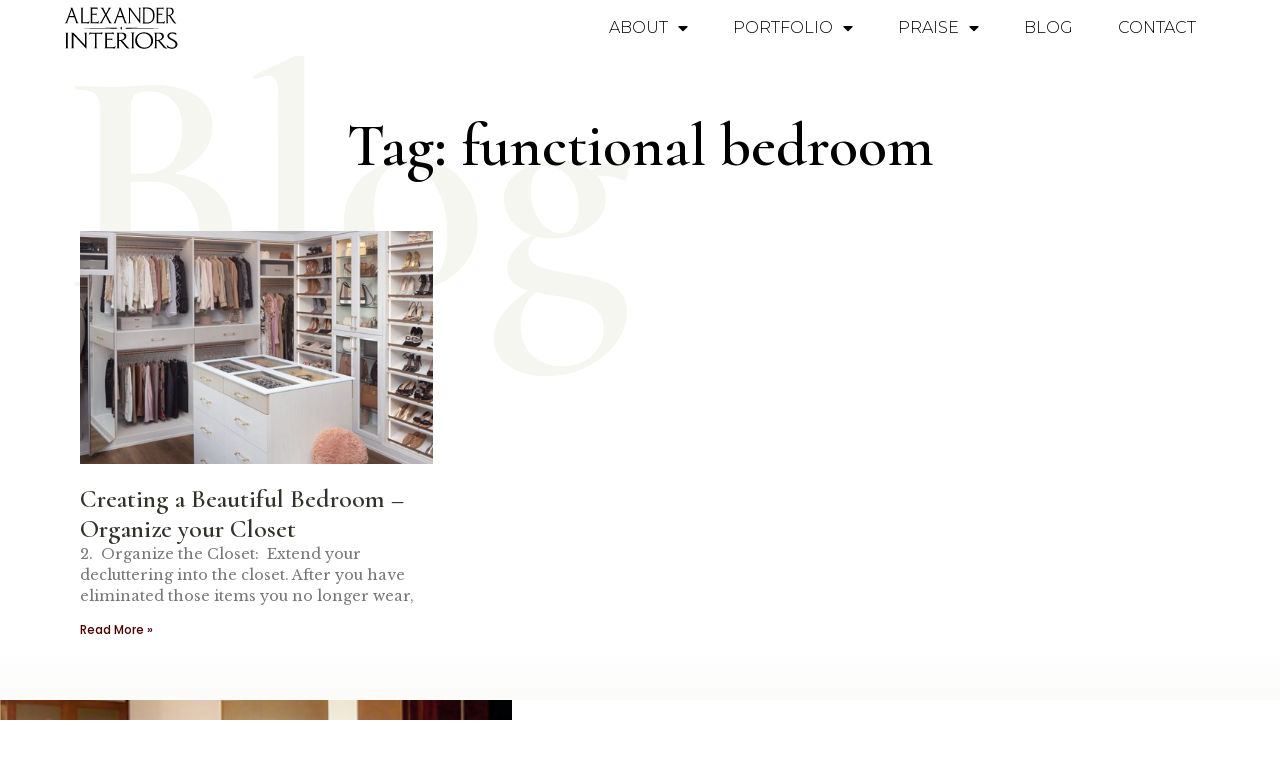

--- FILE ---
content_type: text/html; charset=UTF-8
request_url: https://www.alexanderinteriors.com/tag/functional-bedroom/
body_size: 24023
content:
<!doctype html>
<html lang="en-US" prefix="og: https://ogp.me/ns#">
<head>
	<meta charset="UTF-8">
	<meta name="viewport" content="width=device-width, initial-scale=1">
	<link rel="profile" href="https://gmpg.org/xfn/11">
	
<!-- Search Engine Optimization by Rank Math - https://rankmath.com/ -->
<title>functional bedroom Archives - Alexander Interiors</title>
<meta name="robots" content="follow, index, max-snippet:-1, max-video-preview:-1, max-image-preview:large"/>
<link rel="canonical" href="https://www.alexanderinteriors.com/tag/functional-bedroom/" />
<meta property="og:locale" content="en_US" />
<meta property="og:type" content="article" />
<meta property="og:title" content="functional bedroom Archives - Alexander Interiors" />
<meta property="og:url" content="https://www.alexanderinteriors.com/tag/functional-bedroom/" />
<meta property="og:site_name" content="Alexander Interiors" />
<meta name="twitter:card" content="summary_large_image" />
<meta name="twitter:title" content="functional bedroom Archives - Alexander Interiors" />
<meta name="twitter:label1" content="Posts" />
<meta name="twitter:data1" content="1" />
<script type="application/ld+json" class="rank-math-schema">{"@context":"https://schema.org","@graph":[{"@type":"Person","@id":"https://www.alexanderinteriors.com/#person","name":"Alexander Interiors","image":{"@type":"ImageObject","@id":"https://www.alexanderinteriors.com/#logo","url":"https://www.alexanderinteriors.com/wp-content/uploads/2023/05/logo-alexander-interiors-b.svg","contentUrl":"https://www.alexanderinteriors.com/wp-content/uploads/2023/05/logo-alexander-interiors-b.svg","caption":"Alexander Interiors","inLanguage":"en-US"}},{"@type":"WebSite","@id":"https://www.alexanderinteriors.com/#website","url":"https://www.alexanderinteriors.com","name":"Alexander Interiors","publisher":{"@id":"https://www.alexanderinteriors.com/#person"},"inLanguage":"en-US"},{"@type":"BreadcrumbList","@id":"https://www.alexanderinteriors.com/tag/functional-bedroom/#breadcrumb","itemListElement":[{"@type":"ListItem","position":"1","item":{"@id":"https://www.alexanderinteriors.com","name":"Home"}},{"@type":"ListItem","position":"2","item":{"@id":"https://www.alexanderinteriors.com/tag/functional-bedroom/","name":"functional bedroom"}}]},{"@type":"CollectionPage","@id":"https://www.alexanderinteriors.com/tag/functional-bedroom/#webpage","url":"https://www.alexanderinteriors.com/tag/functional-bedroom/","name":"functional bedroom Archives - Alexander Interiors","isPartOf":{"@id":"https://www.alexanderinteriors.com/#website"},"inLanguage":"en-US","breadcrumb":{"@id":"https://www.alexanderinteriors.com/tag/functional-bedroom/#breadcrumb"}}]}</script>
<!-- /Rank Math WordPress SEO plugin -->

<link rel='dns-prefetch' href='//www.alexanderinteriors.com' />
<link rel='dns-prefetch' href='//www.googletagmanager.com' />
<link rel="alternate" type="application/rss+xml" title="Alexander Interiors &raquo; Feed" href="https://www.alexanderinteriors.com/feed/" />
<link rel="alternate" type="application/rss+xml" title="Alexander Interiors &raquo; Comments Feed" href="https://www.alexanderinteriors.com/comments/feed/" />
<link rel="alternate" type="application/rss+xml" title="Alexander Interiors &raquo; functional bedroom Tag Feed" href="https://www.alexanderinteriors.com/tag/functional-bedroom/feed/" />
<style id='wp-img-auto-sizes-contain-inline-css'>
img:is([sizes=auto i],[sizes^="auto," i]){contain-intrinsic-size:3000px 1500px}
/*# sourceURL=wp-img-auto-sizes-contain-inline-css */
</style>
<style id='wp-emoji-styles-inline-css'>

	img.wp-smiley, img.emoji {
		display: inline !important;
		border: none !important;
		box-shadow: none !important;
		height: 1em !important;
		width: 1em !important;
		margin: 0 0.07em !important;
		vertical-align: -0.1em !important;
		background: none !important;
		padding: 0 !important;
	}
/*# sourceURL=wp-emoji-styles-inline-css */
</style>
<link rel='stylesheet' id='wp-block-library-css' href='https://www.alexanderinteriors.com/wp-includes/css/dist/block-library/style.min.css?ver=6.9' media='all' />
<style id='global-styles-inline-css'>
:root{--wp--preset--aspect-ratio--square: 1;--wp--preset--aspect-ratio--4-3: 4/3;--wp--preset--aspect-ratio--3-4: 3/4;--wp--preset--aspect-ratio--3-2: 3/2;--wp--preset--aspect-ratio--2-3: 2/3;--wp--preset--aspect-ratio--16-9: 16/9;--wp--preset--aspect-ratio--9-16: 9/16;--wp--preset--color--black: #000000;--wp--preset--color--cyan-bluish-gray: #abb8c3;--wp--preset--color--white: #ffffff;--wp--preset--color--pale-pink: #f78da7;--wp--preset--color--vivid-red: #cf2e2e;--wp--preset--color--luminous-vivid-orange: #ff6900;--wp--preset--color--luminous-vivid-amber: #fcb900;--wp--preset--color--light-green-cyan: #7bdcb5;--wp--preset--color--vivid-green-cyan: #00d084;--wp--preset--color--pale-cyan-blue: #8ed1fc;--wp--preset--color--vivid-cyan-blue: #0693e3;--wp--preset--color--vivid-purple: #9b51e0;--wp--preset--gradient--vivid-cyan-blue-to-vivid-purple: linear-gradient(135deg,rgb(6,147,227) 0%,rgb(155,81,224) 100%);--wp--preset--gradient--light-green-cyan-to-vivid-green-cyan: linear-gradient(135deg,rgb(122,220,180) 0%,rgb(0,208,130) 100%);--wp--preset--gradient--luminous-vivid-amber-to-luminous-vivid-orange: linear-gradient(135deg,rgb(252,185,0) 0%,rgb(255,105,0) 100%);--wp--preset--gradient--luminous-vivid-orange-to-vivid-red: linear-gradient(135deg,rgb(255,105,0) 0%,rgb(207,46,46) 100%);--wp--preset--gradient--very-light-gray-to-cyan-bluish-gray: linear-gradient(135deg,rgb(238,238,238) 0%,rgb(169,184,195) 100%);--wp--preset--gradient--cool-to-warm-spectrum: linear-gradient(135deg,rgb(74,234,220) 0%,rgb(151,120,209) 20%,rgb(207,42,186) 40%,rgb(238,44,130) 60%,rgb(251,105,98) 80%,rgb(254,248,76) 100%);--wp--preset--gradient--blush-light-purple: linear-gradient(135deg,rgb(255,206,236) 0%,rgb(152,150,240) 100%);--wp--preset--gradient--blush-bordeaux: linear-gradient(135deg,rgb(254,205,165) 0%,rgb(254,45,45) 50%,rgb(107,0,62) 100%);--wp--preset--gradient--luminous-dusk: linear-gradient(135deg,rgb(255,203,112) 0%,rgb(199,81,192) 50%,rgb(65,88,208) 100%);--wp--preset--gradient--pale-ocean: linear-gradient(135deg,rgb(255,245,203) 0%,rgb(182,227,212) 50%,rgb(51,167,181) 100%);--wp--preset--gradient--electric-grass: linear-gradient(135deg,rgb(202,248,128) 0%,rgb(113,206,126) 100%);--wp--preset--gradient--midnight: linear-gradient(135deg,rgb(2,3,129) 0%,rgb(40,116,252) 100%);--wp--preset--font-size--small: 13px;--wp--preset--font-size--medium: 20px;--wp--preset--font-size--large: 36px;--wp--preset--font-size--x-large: 42px;--wp--preset--spacing--20: 0.44rem;--wp--preset--spacing--30: 0.67rem;--wp--preset--spacing--40: 1rem;--wp--preset--spacing--50: 1.5rem;--wp--preset--spacing--60: 2.25rem;--wp--preset--spacing--70: 3.38rem;--wp--preset--spacing--80: 5.06rem;--wp--preset--shadow--natural: 6px 6px 9px rgba(0, 0, 0, 0.2);--wp--preset--shadow--deep: 12px 12px 50px rgba(0, 0, 0, 0.4);--wp--preset--shadow--sharp: 6px 6px 0px rgba(0, 0, 0, 0.2);--wp--preset--shadow--outlined: 6px 6px 0px -3px rgb(255, 255, 255), 6px 6px rgb(0, 0, 0);--wp--preset--shadow--crisp: 6px 6px 0px rgb(0, 0, 0);}:where(.is-layout-flex){gap: 0.5em;}:where(.is-layout-grid){gap: 0.5em;}body .is-layout-flex{display: flex;}.is-layout-flex{flex-wrap: wrap;align-items: center;}.is-layout-flex > :is(*, div){margin: 0;}body .is-layout-grid{display: grid;}.is-layout-grid > :is(*, div){margin: 0;}:where(.wp-block-columns.is-layout-flex){gap: 2em;}:where(.wp-block-columns.is-layout-grid){gap: 2em;}:where(.wp-block-post-template.is-layout-flex){gap: 1.25em;}:where(.wp-block-post-template.is-layout-grid){gap: 1.25em;}.has-black-color{color: var(--wp--preset--color--black) !important;}.has-cyan-bluish-gray-color{color: var(--wp--preset--color--cyan-bluish-gray) !important;}.has-white-color{color: var(--wp--preset--color--white) !important;}.has-pale-pink-color{color: var(--wp--preset--color--pale-pink) !important;}.has-vivid-red-color{color: var(--wp--preset--color--vivid-red) !important;}.has-luminous-vivid-orange-color{color: var(--wp--preset--color--luminous-vivid-orange) !important;}.has-luminous-vivid-amber-color{color: var(--wp--preset--color--luminous-vivid-amber) !important;}.has-light-green-cyan-color{color: var(--wp--preset--color--light-green-cyan) !important;}.has-vivid-green-cyan-color{color: var(--wp--preset--color--vivid-green-cyan) !important;}.has-pale-cyan-blue-color{color: var(--wp--preset--color--pale-cyan-blue) !important;}.has-vivid-cyan-blue-color{color: var(--wp--preset--color--vivid-cyan-blue) !important;}.has-vivid-purple-color{color: var(--wp--preset--color--vivid-purple) !important;}.has-black-background-color{background-color: var(--wp--preset--color--black) !important;}.has-cyan-bluish-gray-background-color{background-color: var(--wp--preset--color--cyan-bluish-gray) !important;}.has-white-background-color{background-color: var(--wp--preset--color--white) !important;}.has-pale-pink-background-color{background-color: var(--wp--preset--color--pale-pink) !important;}.has-vivid-red-background-color{background-color: var(--wp--preset--color--vivid-red) !important;}.has-luminous-vivid-orange-background-color{background-color: var(--wp--preset--color--luminous-vivid-orange) !important;}.has-luminous-vivid-amber-background-color{background-color: var(--wp--preset--color--luminous-vivid-amber) !important;}.has-light-green-cyan-background-color{background-color: var(--wp--preset--color--light-green-cyan) !important;}.has-vivid-green-cyan-background-color{background-color: var(--wp--preset--color--vivid-green-cyan) !important;}.has-pale-cyan-blue-background-color{background-color: var(--wp--preset--color--pale-cyan-blue) !important;}.has-vivid-cyan-blue-background-color{background-color: var(--wp--preset--color--vivid-cyan-blue) !important;}.has-vivid-purple-background-color{background-color: var(--wp--preset--color--vivid-purple) !important;}.has-black-border-color{border-color: var(--wp--preset--color--black) !important;}.has-cyan-bluish-gray-border-color{border-color: var(--wp--preset--color--cyan-bluish-gray) !important;}.has-white-border-color{border-color: var(--wp--preset--color--white) !important;}.has-pale-pink-border-color{border-color: var(--wp--preset--color--pale-pink) !important;}.has-vivid-red-border-color{border-color: var(--wp--preset--color--vivid-red) !important;}.has-luminous-vivid-orange-border-color{border-color: var(--wp--preset--color--luminous-vivid-orange) !important;}.has-luminous-vivid-amber-border-color{border-color: var(--wp--preset--color--luminous-vivid-amber) !important;}.has-light-green-cyan-border-color{border-color: var(--wp--preset--color--light-green-cyan) !important;}.has-vivid-green-cyan-border-color{border-color: var(--wp--preset--color--vivid-green-cyan) !important;}.has-pale-cyan-blue-border-color{border-color: var(--wp--preset--color--pale-cyan-blue) !important;}.has-vivid-cyan-blue-border-color{border-color: var(--wp--preset--color--vivid-cyan-blue) !important;}.has-vivid-purple-border-color{border-color: var(--wp--preset--color--vivid-purple) !important;}.has-vivid-cyan-blue-to-vivid-purple-gradient-background{background: var(--wp--preset--gradient--vivid-cyan-blue-to-vivid-purple) !important;}.has-light-green-cyan-to-vivid-green-cyan-gradient-background{background: var(--wp--preset--gradient--light-green-cyan-to-vivid-green-cyan) !important;}.has-luminous-vivid-amber-to-luminous-vivid-orange-gradient-background{background: var(--wp--preset--gradient--luminous-vivid-amber-to-luminous-vivid-orange) !important;}.has-luminous-vivid-orange-to-vivid-red-gradient-background{background: var(--wp--preset--gradient--luminous-vivid-orange-to-vivid-red) !important;}.has-very-light-gray-to-cyan-bluish-gray-gradient-background{background: var(--wp--preset--gradient--very-light-gray-to-cyan-bluish-gray) !important;}.has-cool-to-warm-spectrum-gradient-background{background: var(--wp--preset--gradient--cool-to-warm-spectrum) !important;}.has-blush-light-purple-gradient-background{background: var(--wp--preset--gradient--blush-light-purple) !important;}.has-blush-bordeaux-gradient-background{background: var(--wp--preset--gradient--blush-bordeaux) !important;}.has-luminous-dusk-gradient-background{background: var(--wp--preset--gradient--luminous-dusk) !important;}.has-pale-ocean-gradient-background{background: var(--wp--preset--gradient--pale-ocean) !important;}.has-electric-grass-gradient-background{background: var(--wp--preset--gradient--electric-grass) !important;}.has-midnight-gradient-background{background: var(--wp--preset--gradient--midnight) !important;}.has-small-font-size{font-size: var(--wp--preset--font-size--small) !important;}.has-medium-font-size{font-size: var(--wp--preset--font-size--medium) !important;}.has-large-font-size{font-size: var(--wp--preset--font-size--large) !important;}.has-x-large-font-size{font-size: var(--wp--preset--font-size--x-large) !important;}
/*# sourceURL=global-styles-inline-css */
</style>

<style id='classic-theme-styles-inline-css'>
/*! This file is auto-generated */
.wp-block-button__link{color:#fff;background-color:#32373c;border-radius:9999px;box-shadow:none;text-decoration:none;padding:calc(.667em + 2px) calc(1.333em + 2px);font-size:1.125em}.wp-block-file__button{background:#32373c;color:#fff;text-decoration:none}
/*# sourceURL=/wp-includes/css/classic-themes.min.css */
</style>
<link rel='stylesheet' id='hello-elementor-css' href='https://www.alexanderinteriors.com/wp-content/themes/hello-elementor/style.min.css?ver=2.8.1' media='all' />
<link rel='stylesheet' id='hello-elementor-theme-style-css' href='https://www.alexanderinteriors.com/wp-content/themes/hello-elementor/theme.min.css?ver=2.8.1' media='all' />
<link rel='stylesheet' id='elementor-frontend-css' href='https://www.alexanderinteriors.com/wp-content/plugins/elementor/assets/css/frontend-lite.min.css?ver=3.14.1' media='all' />
<link rel='stylesheet' id='elementor-post-3296-css' href='https://www.alexanderinteriors.com/wp-content/uploads/elementor/css/post-3296.css?ver=1689342843' media='all' />
<link rel='stylesheet' id='elementor-icons-css' href='https://www.alexanderinteriors.com/wp-content/plugins/elementor/assets/lib/eicons/css/elementor-icons.min.css?ver=5.20.0' media='all' />
<link rel='stylesheet' id='swiper-css' href='https://www.alexanderinteriors.com/wp-content/plugins/elementor/assets/lib/swiper/v8/css/swiper.min.css?ver=8.4.5' media='all' />
<link rel='stylesheet' id='elementor-pro-css' href='https://www.alexanderinteriors.com/wp-content/plugins/elementor-pro/assets/css/frontend-lite.min.css?ver=3.14.1' media='all' />
<link rel='stylesheet' id='elementor-global-css' href='https://www.alexanderinteriors.com/wp-content/uploads/elementor/css/global.css?ver=1689343762' media='all' />
<link rel='stylesheet' id='elementor-post-3336-css' href='https://www.alexanderinteriors.com/wp-content/uploads/elementor/css/post-3336.css?ver=1689342845' media='all' />
<link rel='stylesheet' id='elementor-post-3332-css' href='https://www.alexanderinteriors.com/wp-content/uploads/elementor/css/post-3332.css?ver=1689343906' media='all' />
<link rel='stylesheet' id='elementor-post-3302-css' href='https://www.alexanderinteriors.com/wp-content/uploads/elementor/css/post-3302.css?ver=1689343357' media='all' />
<link rel='stylesheet' id='google-fonts-1-css' href='https://fonts.googleapis.com/css?family=Cormorant%3A100%2C100italic%2C200%2C200italic%2C300%2C300italic%2C400%2C400italic%2C500%2C500italic%2C600%2C600italic%2C700%2C700italic%2C800%2C800italic%2C900%2C900italic%7CLibre+Baskerville%3A100%2C100italic%2C200%2C200italic%2C300%2C300italic%2C400%2C400italic%2C500%2C500italic%2C600%2C600italic%2C700%2C700italic%2C800%2C800italic%2C900%2C900italic%7CPoppins%3A100%2C100italic%2C200%2C200italic%2C300%2C300italic%2C400%2C400italic%2C500%2C500italic%2C600%2C600italic%2C700%2C700italic%2C800%2C800italic%2C900%2C900italic%7CMontserrat%3A100%2C100italic%2C200%2C200italic%2C300%2C300italic%2C400%2C400italic%2C500%2C500italic%2C600%2C600italic%2C700%2C700italic%2C800%2C800italic%2C900%2C900italic%7CLibre+Caslon+Display%3A100%2C100italic%2C200%2C200italic%2C300%2C300italic%2C400%2C400italic%2C500%2C500italic%2C600%2C600italic%2C700%2C700italic%2C800%2C800italic%2C900%2C900italic%7CPrompt%3A100%2C100italic%2C200%2C200italic%2C300%2C300italic%2C400%2C400italic%2C500%2C500italic%2C600%2C600italic%2C700%2C700italic%2C800%2C800italic%2C900%2C900italic&#038;display=swap&#038;ver=6.9' media='all' />
<link rel='stylesheet' id='elementor-icons-shared-0-css' href='https://www.alexanderinteriors.com/wp-content/plugins/elementor/assets/lib/font-awesome/css/fontawesome.min.css?ver=5.15.3' media='all' />
<link rel='stylesheet' id='elementor-icons-fa-solid-css' href='https://www.alexanderinteriors.com/wp-content/plugins/elementor/assets/lib/font-awesome/css/solid.min.css?ver=5.15.3' media='all' />
<link rel='stylesheet' id='elementor-icons-fa-regular-css' href='https://www.alexanderinteriors.com/wp-content/plugins/elementor/assets/lib/font-awesome/css/regular.min.css?ver=5.15.3' media='all' />
<link rel='stylesheet' id='elementor-icons-fa-brands-css' href='https://www.alexanderinteriors.com/wp-content/plugins/elementor/assets/lib/font-awesome/css/brands.min.css?ver=5.15.3' media='all' />
<link rel="preconnect" href="https://fonts.gstatic.com/" crossorigin><script src="https://www.alexanderinteriors.com/wp-includes/js/jquery/jquery.min.js?ver=3.7.1" id="jquery-core-js"></script>
<script src="https://www.alexanderinteriors.com/wp-includes/js/jquery/jquery-migrate.min.js?ver=3.4.1" id="jquery-migrate-js"></script>
<script src="https://www.alexanderinteriors.com/wp-content/plugins/elementor-pro/assets/js/page-transitions.min.js?ver=3.14.1" id="page-transitions-js"></script>
<link rel="https://api.w.org/" href="https://www.alexanderinteriors.com/wp-json/" /><link rel="alternate" title="JSON" type="application/json" href="https://www.alexanderinteriors.com/wp-json/wp/v2/tags/125" /><link rel="EditURI" type="application/rsd+xml" title="RSD" href="https://www.alexanderinteriors.com/xmlrpc.php?rsd" />
<meta name="generator" content="WordPress 6.9" />
<meta name="generator" content="Site Kit by Google 1.105.0" /><meta name="generator" content="Elementor 3.14.1; features: e_dom_optimization, e_optimized_assets_loading, e_optimized_css_loading, a11y_improvements, additional_custom_breakpoints; settings: css_print_method-external, google_font-enabled, font_display-swap">
<script id="google_gtagjs" src="https://www.googletagmanager.com/gtag/js?id=G-QSB7NWD6EW" async></script>
<script id="google_gtagjs-inline">
window.dataLayer = window.dataLayer || [];function gtag(){dataLayer.push(arguments);}gtag('js', new Date());gtag('config', 'G-QSB7NWD6EW', {} );
</script>

<!-- Google Tag Manager snippet added by Site Kit -->
<script>
			( function( w, d, s, l, i ) {
				w[l] = w[l] || [];
				w[l].push( {'gtm.start': new Date().getTime(), event: 'gtm.js'} );
				var f = d.getElementsByTagName( s )[0],
					j = d.createElement( s ), dl = l != 'dataLayer' ? '&l=' + l : '';
				j.async = true;
				j.src = 'https://www.googletagmanager.com/gtm.js?id=' + i + dl;
				f.parentNode.insertBefore( j, f );
			} )( window, document, 'script', 'dataLayer', 'GTM-M362XC8' );
			
</script>

<!-- End Google Tag Manager snippet added by Site Kit -->
<link rel="icon" href="https://www.alexanderinteriors.com/wp-content/uploads/2023/05/icon-AI-c.svg" sizes="32x32" />
<link rel="icon" href="https://www.alexanderinteriors.com/wp-content/uploads/2023/05/icon-AI-c.svg" sizes="192x192" />
<link rel="apple-touch-icon" href="https://www.alexanderinteriors.com/wp-content/uploads/2023/05/icon-AI-c.svg" />
<meta name="msapplication-TileImage" content="https://www.alexanderinteriors.com/wp-content/uploads/2023/05/icon-AI-c.svg" />
<link rel='stylesheet' id='elementor-post-875-css' href='https://www.alexanderinteriors.com/wp-content/uploads/elementor/css/post-875.css?ver=1689343907' media='all' />
<link rel='stylesheet' id='e-animations-css' href='https://www.alexanderinteriors.com/wp-content/plugins/elementor/assets/lib/animations/animations.min.css?ver=3.14.1' media='all' />
<link rel='stylesheet' id='google-fonts-2-css' href='https://fonts.googleapis.com/css?family=DM+Sans%3A100%2C100italic%2C200%2C200italic%2C300%2C300italic%2C400%2C400italic%2C500%2C500italic%2C600%2C600italic%2C700%2C700italic%2C800%2C800italic%2C900%2C900italic&#038;display=swap&#038;ver=6.9' media='all' />
</head>
<body class="archive tag tag-functional-bedroom tag-125 wp-custom-logo wp-theme-hello-elementor elementor-default elementor-template-full-width elementor-kit-3296 elementor-page-3302">

		<!-- Google Tag Manager (noscript) snippet added by Site Kit -->
		<noscript>
			<iframe src="https://www.googletagmanager.com/ns.html?id=GTM-M362XC8" height="0" width="0" style="display:none;visibility:hidden"></iframe>
		</noscript>
		<!-- End Google Tag Manager (noscript) snippet added by Site Kit -->
				<e-page-transition preloader-type="animation" preloader-animation-type="pulsing-dots" class="e-page-transition--entering" exclude="^https\:\/\/www\.alexanderinteriors\.com\/wp\-admin\/">
					</e-page-transition>
		
<a class="skip-link screen-reader-text" href="#content">Skip to content</a>

		<div data-elementor-type="header" data-elementor-id="3336" class="elementor elementor-3336 elementor-location-header" data-elementor-post-type="elementor_library">
								<section class="elementor-section elementor-top-section elementor-element elementor-element-66e3fd8f elementor-section-full_width elementor-section-height-min-height elementor-section-items-stretch ai-header elementor-section-height-default elementor-invisible" data-id="66e3fd8f" data-element_type="section" data-settings="{&quot;sticky&quot;:&quot;top&quot;,&quot;background_background&quot;:&quot;classic&quot;,&quot;sticky_effects_offset&quot;:100,&quot;animation&quot;:&quot;fadeInDown&quot;,&quot;animation_mobile&quot;:&quot;none&quot;,&quot;sticky_effects_offset_mobile&quot;:100,&quot;sticky_on&quot;:[&quot;desktop&quot;,&quot;tablet&quot;,&quot;mobile&quot;],&quot;sticky_offset&quot;:0}">
						<div class="elementor-container elementor-column-gap-default">
					<div class="elementor-column elementor-col-50 elementor-top-column elementor-element elementor-element-2617b88c" data-id="2617b88c" data-element_type="column">
			<div class="elementor-widget-wrap elementor-element-populated">
								<div class="elementor-element elementor-element-a3fea1c elementor-widget elementor-widget-image" data-id="a3fea1c" data-element_type="widget" data-widget_type="image.default">
				<div class="elementor-widget-container">
			<style>/*! elementor - v3.14.0 - 26-06-2023 */
.elementor-widget-image{text-align:center}.elementor-widget-image a{display:inline-block}.elementor-widget-image a img[src$=".svg"]{width:48px}.elementor-widget-image img{vertical-align:middle;display:inline-block}</style>													<a href="https://www.alexanderinteriors.com">
							<img width="100" height="100" src="https://www.alexanderinteriors.com/wp-content/uploads/2023/07/logo-alexander-interiors-b.svg" class="attachment-full size-full wp-image-2772" alt="" />								</a>
															</div>
				</div>
					</div>
		</div>
				<div class="elementor-column elementor-col-50 elementor-top-column elementor-element elementor-element-6f1514d3" data-id="6f1514d3" data-element_type="column">
			<div class="elementor-widget-wrap elementor-element-populated">
								<div class="elementor-element elementor-element-38f43ad6 elementor-nav-menu__align-right elementor-nav-menu--dropdown-mobile elementor-nav-menu--stretch elementor-nav-menu__text-align-center elementor-widget__width-initial elementor-nav-menu--toggle elementor-nav-menu--burger elementor-widget elementor-widget-nav-menu" data-id="38f43ad6" data-element_type="widget" data-settings="{&quot;full_width&quot;:&quot;stretch&quot;,&quot;layout&quot;:&quot;horizontal&quot;,&quot;submenu_icon&quot;:{&quot;value&quot;:&quot;&lt;i class=\&quot;fas fa-caret-down\&quot;&gt;&lt;\/i&gt;&quot;,&quot;library&quot;:&quot;fa-solid&quot;},&quot;toggle&quot;:&quot;burger&quot;}" data-widget_type="nav-menu.default">
				<div class="elementor-widget-container">
			<link rel="stylesheet" href="https://www.alexanderinteriors.com/wp-content/plugins/elementor-pro/assets/css/widget-nav-menu.min.css">			<nav class="elementor-nav-menu--main elementor-nav-menu__container elementor-nav-menu--layout-horizontal e--pointer-text e--animation-sink">
				<ul id="menu-1-38f43ad6" class="elementor-nav-menu"><li class="menu-item menu-item-type-post_type menu-item-object-page menu-item-has-children menu-item-3481"><a href="https://www.alexanderinteriors.com/about/" class="elementor-item">About</a>
<ul class="sub-menu elementor-nav-menu--dropdown">
	<li class="menu-item menu-item-type-custom menu-item-object-custom menu-item-3486"><a href="/about/#design-process" class="elementor-sub-item elementor-item-anchor">Design Process</a></li>
</ul>
</li>
<li class="menu-item menu-item-type-post_type menu-item-object-page menu-item-has-children menu-item-3483"><a href="https://www.alexanderinteriors.com/portfolio/" class="elementor-item">Portfolio</a>
<ul class="sub-menu elementor-nav-menu--dropdown">
	<li class="menu-item menu-item-type-post_type menu-item-object-page menu-item-3482"><a href="https://www.alexanderinteriors.com/portfolio/transitional-medina-oh/" class="elementor-sub-item">Transitional</a></li>
	<li class="menu-item menu-item-type-post_type menu-item-object-page menu-item-3484"><a href="https://www.alexanderinteriors.com/portfolio/eclectic-condo-on-the-lake-lakewood-oh/" class="elementor-sub-item">Eclectic Condo on the Lake</a></li>
	<li class="menu-item menu-item-type-post_type menu-item-object-page menu-item-3488"><a href="https://www.alexanderinteriors.com/portfolio/modern-traditional-mclean-va/" class="elementor-sub-item">Modern Traditional</a></li>
	<li class="menu-item menu-item-type-post_type menu-item-object-page menu-item-3489"><a href="https://www.alexanderinteriors.com/portfolio/traditional-mclean-va/" class="elementor-sub-item">Traditional</a></li>
	<li class="menu-item menu-item-type-post_type menu-item-object-page menu-item-3494"><a href="https://www.alexanderinteriors.com/portfolio/traditional-haymarket-va/" class="elementor-sub-item">Traditional</a></li>
	<li class="menu-item menu-item-type-post_type menu-item-object-page menu-item-3490"><a href="https://www.alexanderinteriors.com/portfolio/art-deco-mason-neck-va/" class="elementor-sub-item">Art Deco</a></li>
	<li class="menu-item menu-item-type-post_type menu-item-object-page menu-item-3491"><a href="https://www.alexanderinteriors.com/portfolio/fantasy-theater-woodbridge-va/" class="elementor-sub-item">Fantasy Theater</a></li>
	<li class="menu-item menu-item-type-post_type menu-item-object-page menu-item-3492"><a href="https://www.alexanderinteriors.com/portfolio/transitional-vienna-va/" class="elementor-sub-item">Transitional</a></li>
	<li class="menu-item menu-item-type-post_type menu-item-object-page menu-item-3493"><a href="https://www.alexanderinteriors.com/sketches/" class="elementor-sub-item">Sketches</a></li>
</ul>
</li>
<li class="menu-item menu-item-type-custom menu-item-object-custom menu-item-has-children menu-item-3487"><a href="#" class="elementor-item elementor-item-anchor">Praise</a>
<ul class="sub-menu elementor-nav-menu--dropdown">
	<li class="menu-item menu-item-type-post_type menu-item-object-page menu-item-3496"><a href="https://www.alexanderinteriors.com/press/" class="elementor-sub-item">Press</a></li>
	<li class="menu-item menu-item-type-post_type menu-item-object-page menu-item-3497"><a href="https://www.alexanderinteriors.com/awards/" class="elementor-sub-item">Awards</a></li>
	<li class="menu-item menu-item-type-post_type menu-item-object-page menu-item-3485"><a href="https://www.alexanderinteriors.com/testimonials/" class="elementor-sub-item">Testimonials</a></li>
</ul>
</li>
<li class="menu-item menu-item-type-post_type menu-item-object-page menu-item-3495"><a href="https://www.alexanderinteriors.com/blog/" class="elementor-item">Blog</a></li>
<li class="menu-item menu-item-type-custom menu-item-object-custom menu-item-3480"><a href="#popup-contact" class="elementor-item elementor-item-anchor">Contact</a></li>
</ul>			</nav>
					<div class="elementor-menu-toggle" role="button" tabindex="0" aria-label="Menu Toggle" aria-expanded="false">
			<i aria-hidden="true" role="presentation" class="elementor-menu-toggle__icon--open eicon-menu-bar"></i><i aria-hidden="true" role="presentation" class="elementor-menu-toggle__icon--close eicon-close"></i>			<span class="elementor-screen-only">Menu</span>
		</div>
					<nav class="elementor-nav-menu--dropdown elementor-nav-menu__container" aria-hidden="true">
				<ul id="menu-2-38f43ad6" class="elementor-nav-menu"><li class="menu-item menu-item-type-post_type menu-item-object-page menu-item-has-children menu-item-3481"><a href="https://www.alexanderinteriors.com/about/" class="elementor-item" tabindex="-1">About</a>
<ul class="sub-menu elementor-nav-menu--dropdown">
	<li class="menu-item menu-item-type-custom menu-item-object-custom menu-item-3486"><a href="/about/#design-process" class="elementor-sub-item elementor-item-anchor" tabindex="-1">Design Process</a></li>
</ul>
</li>
<li class="menu-item menu-item-type-post_type menu-item-object-page menu-item-has-children menu-item-3483"><a href="https://www.alexanderinteriors.com/portfolio/" class="elementor-item" tabindex="-1">Portfolio</a>
<ul class="sub-menu elementor-nav-menu--dropdown">
	<li class="menu-item menu-item-type-post_type menu-item-object-page menu-item-3482"><a href="https://www.alexanderinteriors.com/portfolio/transitional-medina-oh/" class="elementor-sub-item" tabindex="-1">Transitional</a></li>
	<li class="menu-item menu-item-type-post_type menu-item-object-page menu-item-3484"><a href="https://www.alexanderinteriors.com/portfolio/eclectic-condo-on-the-lake-lakewood-oh/" class="elementor-sub-item" tabindex="-1">Eclectic Condo on the Lake</a></li>
	<li class="menu-item menu-item-type-post_type menu-item-object-page menu-item-3488"><a href="https://www.alexanderinteriors.com/portfolio/modern-traditional-mclean-va/" class="elementor-sub-item" tabindex="-1">Modern Traditional</a></li>
	<li class="menu-item menu-item-type-post_type menu-item-object-page menu-item-3489"><a href="https://www.alexanderinteriors.com/portfolio/traditional-mclean-va/" class="elementor-sub-item" tabindex="-1">Traditional</a></li>
	<li class="menu-item menu-item-type-post_type menu-item-object-page menu-item-3494"><a href="https://www.alexanderinteriors.com/portfolio/traditional-haymarket-va/" class="elementor-sub-item" tabindex="-1">Traditional</a></li>
	<li class="menu-item menu-item-type-post_type menu-item-object-page menu-item-3490"><a href="https://www.alexanderinteriors.com/portfolio/art-deco-mason-neck-va/" class="elementor-sub-item" tabindex="-1">Art Deco</a></li>
	<li class="menu-item menu-item-type-post_type menu-item-object-page menu-item-3491"><a href="https://www.alexanderinteriors.com/portfolio/fantasy-theater-woodbridge-va/" class="elementor-sub-item" tabindex="-1">Fantasy Theater</a></li>
	<li class="menu-item menu-item-type-post_type menu-item-object-page menu-item-3492"><a href="https://www.alexanderinteriors.com/portfolio/transitional-vienna-va/" class="elementor-sub-item" tabindex="-1">Transitional</a></li>
	<li class="menu-item menu-item-type-post_type menu-item-object-page menu-item-3493"><a href="https://www.alexanderinteriors.com/sketches/" class="elementor-sub-item" tabindex="-1">Sketches</a></li>
</ul>
</li>
<li class="menu-item menu-item-type-custom menu-item-object-custom menu-item-has-children menu-item-3487"><a href="#" class="elementor-item elementor-item-anchor" tabindex="-1">Praise</a>
<ul class="sub-menu elementor-nav-menu--dropdown">
	<li class="menu-item menu-item-type-post_type menu-item-object-page menu-item-3496"><a href="https://www.alexanderinteriors.com/press/" class="elementor-sub-item" tabindex="-1">Press</a></li>
	<li class="menu-item menu-item-type-post_type menu-item-object-page menu-item-3497"><a href="https://www.alexanderinteriors.com/awards/" class="elementor-sub-item" tabindex="-1">Awards</a></li>
	<li class="menu-item menu-item-type-post_type menu-item-object-page menu-item-3485"><a href="https://www.alexanderinteriors.com/testimonials/" class="elementor-sub-item" tabindex="-1">Testimonials</a></li>
</ul>
</li>
<li class="menu-item menu-item-type-post_type menu-item-object-page menu-item-3495"><a href="https://www.alexanderinteriors.com/blog/" class="elementor-item" tabindex="-1">Blog</a></li>
<li class="menu-item menu-item-type-custom menu-item-object-custom menu-item-3480"><a href="#popup-contact" class="elementor-item elementor-item-anchor" tabindex="-1">Contact</a></li>
</ul>			</nav>
				</div>
				</div>
					</div>
		</div>
							</div>
		</section>
		<div class="elementor-element elementor-element-37c7c963 e-con-full e-flex e-con" data-id="37c7c963" data-element_type="container" data-settings="{&quot;content_width&quot;:&quot;full&quot;}">
				<div class="elementor-element elementor-element-44520d02 elementor-widget elementor-widget-menu-anchor" data-id="44520d02" data-element_type="widget" data-widget_type="menu-anchor.default">
				<div class="elementor-widget-container">
			<style>/*! elementor - v3.14.0 - 26-06-2023 */
body.elementor-page .elementor-widget-menu-anchor{margin-bottom:0}</style>		<div id="top" class="elementor-menu-anchor"></div>
				</div>
				</div>
				<div class="elementor-element elementor-element-7528a8a5 elementor-widget__width-auto elementor-fixed elementor-view-default elementor-widget elementor-widget-icon" data-id="7528a8a5" data-element_type="widget" data-settings="{&quot;_position&quot;:&quot;fixed&quot;,&quot;motion_fx_motion_fx_scrolling&quot;:&quot;yes&quot;,&quot;motion_fx_translateY_effect&quot;:&quot;yes&quot;,&quot;motion_fx_translateY_affectedRange&quot;:{&quot;unit&quot;:&quot;%&quot;,&quot;size&quot;:&quot;&quot;,&quot;sizes&quot;:{&quot;start&quot;:5,&quot;end&quot;:100}},&quot;sticky&quot;:&quot;bottom&quot;,&quot;sticky_offset&quot;:100,&quot;motion_fx_translateY_speed&quot;:{&quot;unit&quot;:&quot;px&quot;,&quot;size&quot;:4,&quot;sizes&quot;:[]},&quot;motion_fx_devices&quot;:[&quot;desktop&quot;,&quot;tablet&quot;,&quot;mobile&quot;],&quot;sticky_on&quot;:[&quot;desktop&quot;,&quot;tablet&quot;,&quot;mobile&quot;],&quot;sticky_effects_offset&quot;:0}" data-widget_type="icon.default">
				<div class="elementor-widget-container">
					<div class="elementor-icon-wrapper">
			<a class="elementor-icon" href="#top">
			<i aria-hidden="true" class="far fa-arrow-alt-circle-up"></i>			</a>
		</div>
				</div>
				</div>
				</div>
						</div>
				<div data-elementor-type="archive" data-elementor-id="3302" class="elementor elementor-3302 elementor-location-archive" data-elementor-post-type="elementor_library">
								<section class="elementor-section elementor-top-section elementor-element elementor-element-6171ce elementor-section-boxed elementor-section-height-default elementor-section-height-default" data-id="6171ce" data-element_type="section">
						<div class="elementor-container elementor-column-gap-default">
					<div class="elementor-column elementor-col-100 elementor-top-column elementor-element elementor-element-11b295a9" data-id="11b295a9" data-element_type="column">
			<div class="elementor-widget-wrap elementor-element-populated">
								<div class="elementor-element elementor-element-6f3439dc elementor-widget__width-auto elementor-fixed elementor-widget elementor-widget-heading" data-id="6f3439dc" data-element_type="widget" data-settings="{&quot;_position&quot;:&quot;fixed&quot;}" data-widget_type="heading.default">
				<div class="elementor-widget-container">
			<style>/*! elementor - v3.14.0 - 26-06-2023 */
.elementor-heading-title{padding:0;margin:0;line-height:1}.elementor-widget-heading .elementor-heading-title[class*=elementor-size-]>a{color:inherit;font-size:inherit;line-height:inherit}.elementor-widget-heading .elementor-heading-title.elementor-size-small{font-size:15px}.elementor-widget-heading .elementor-heading-title.elementor-size-medium{font-size:19px}.elementor-widget-heading .elementor-heading-title.elementor-size-large{font-size:29px}.elementor-widget-heading .elementor-heading-title.elementor-size-xl{font-size:39px}.elementor-widget-heading .elementor-heading-title.elementor-size-xxl{font-size:59px}</style><h2 class="elementor-heading-title elementor-size-default">Blog</h2>		</div>
				</div>
				<div class="elementor-element elementor-element-7a01b7cd elementor-widget elementor-widget-theme-archive-title elementor-page-title elementor-widget-heading" data-id="7a01b7cd" data-element_type="widget" data-widget_type="theme-archive-title.default">
				<div class="elementor-widget-container">
			<h1 class="elementor-heading-title elementor-size-default">Tag: functional bedroom</h1>		</div>
				</div>
				<div class="elementor-element elementor-element-6d9a40b elementor-grid-3 elementor-grid-tablet-2 elementor-grid-mobile-1 elementor-posts--thumbnail-top elementor-widget elementor-widget-archive-posts" data-id="6d9a40b" data-element_type="widget" data-settings="{&quot;pagination_type&quot;:&quot;numbers_and_prev_next&quot;,&quot;archive_classic_row_gap&quot;:{&quot;unit&quot;:&quot;px&quot;,&quot;size&quot;:36,&quot;sizes&quot;:[]},&quot;archive_classic_columns&quot;:&quot;3&quot;,&quot;archive_classic_columns_tablet&quot;:&quot;2&quot;,&quot;archive_classic_columns_mobile&quot;:&quot;1&quot;,&quot;archive_classic_row_gap_tablet&quot;:{&quot;unit&quot;:&quot;px&quot;,&quot;size&quot;:&quot;&quot;,&quot;sizes&quot;:[]},&quot;archive_classic_row_gap_mobile&quot;:{&quot;unit&quot;:&quot;px&quot;,&quot;size&quot;:&quot;&quot;,&quot;sizes&quot;:[]}}" data-widget_type="archive-posts.archive_classic">
				<div class="elementor-widget-container">
			<link rel="stylesheet" href="https://www.alexanderinteriors.com/wp-content/plugins/elementor-pro/assets/css/widget-posts.min.css">		<div class="elementor-posts-container elementor-posts elementor-posts--skin-classic elementor-grid">
				<article class="elementor-post elementor-grid-item post-2014 post type-post status-publish format-standard has-post-thumbnail hentry category-alexander-interiors category-interior-design-tips category-function category-inspiration category-rooms tag-alexander-interiors tag-beautiful-bedroom tag-closet-organization tag-closet-organizer tag-design-process tag-functional-bedroom tag-kathy-alexander">
				<a class="elementor-post__thumbnail__link" href="https://www.alexanderinteriors.com/creating-a-beautiful-bedroom-organize-your-closet/" >
			<div class="elementor-post__thumbnail"><img width="640" height="313" src="https://www.alexanderinteriors.com/wp-content/uploads/2023/06/resize.jpeg" class="attachment-medium_large size-medium_large wp-image-2544" alt="" /></div>
		</a>
				<div class="elementor-post__text">
				<h3 class="elementor-post__title">
			<a href="https://www.alexanderinteriors.com/creating-a-beautiful-bedroom-organize-your-closet/" >
				Creating a Beautiful Bedroom &#8211; Organize your Closet			</a>
		</h3>
				<div class="elementor-post__excerpt">
			<p>2. &nbsp;Organize the Closet:&nbsp; Extend your decluttering into the closet. After you have eliminated those items you no longer wear,</p>
		</div>
					<div class="elementor-post__read-more-wrapper">
		
		<a class="elementor-post__read-more" href="https://www.alexanderinteriors.com/creating-a-beautiful-bedroom-organize-your-closet/" aria-label="Read more about Creating a Beautiful Bedroom &#8211; Organize your Closet" >
			Read More »		</a>

					</div>
				</div>
				</article>
				</div>
		
				</div>
				</div>
					</div>
		</div>
							</div>
		</section>
						</div>
				<footer data-elementor-type="footer" data-elementor-id="3332" class="elementor elementor-3332 elementor-location-footer" data-elementor-post-type="elementor_library">
								<section class="elementor-section elementor-top-section elementor-element elementor-element-7349d832 elementor-section-boxed elementor-section-height-default elementor-section-height-default" data-id="7349d832" data-element_type="section" data-settings="{&quot;background_background&quot;:&quot;gradient&quot;}">
						<div class="elementor-container elementor-column-gap-no">
					<div class="elementor-column elementor-col-100 elementor-top-column elementor-element elementor-element-3086dad5" data-id="3086dad5" data-element_type="column">
			<div class="elementor-widget-wrap elementor-element-populated">
								<div class="elementor-element elementor-element-61b33b7b elementor-widget elementor-widget-spacer" data-id="61b33b7b" data-element_type="widget" data-widget_type="spacer.default">
				<div class="elementor-widget-container">
			<style>/*! elementor - v3.14.0 - 26-06-2023 */
.elementor-column .elementor-spacer-inner{height:var(--spacer-size)}.e-con{--container-widget-width:100%}.e-con-inner>.elementor-widget-spacer,.e-con>.elementor-widget-spacer{width:var(--container-widget-width,var(--spacer-size));--align-self:var(--container-widget-align-self,initial);--flex-shrink:0}.e-con-inner>.elementor-widget-spacer>.elementor-widget-container,.e-con-inner>.elementor-widget-spacer>.elementor-widget-container>.elementor-spacer,.e-con>.elementor-widget-spacer>.elementor-widget-container,.e-con>.elementor-widget-spacer>.elementor-widget-container>.elementor-spacer{height:100%}.e-con-inner>.elementor-widget-spacer>.elementor-widget-container>.elementor-spacer>.elementor-spacer-inner,.e-con>.elementor-widget-spacer>.elementor-widget-container>.elementor-spacer>.elementor-spacer-inner{height:var(--container-widget-height,var(--spacer-size))}</style>		<div class="elementor-spacer">
			<div class="elementor-spacer-inner"></div>
		</div>
				</div>
				</div>
					</div>
		</div>
							</div>
		</section>
				<section class="elementor-section elementor-top-section elementor-element elementor-element-3ed84361 elementor-section-full_width elementor-section-height-min-height elementor-section-items-stretch elementor-section-content-middle elementor-section-height-default" data-id="3ed84361" data-element_type="section">
							<div class="elementor-background-overlay"></div>
							<div class="elementor-container elementor-column-gap-default">
					<div class="elementor-column elementor-col-33 elementor-top-column elementor-element elementor-element-57dd37a4" data-id="57dd37a4" data-element_type="column" data-settings="{&quot;background_background&quot;:&quot;slideshow&quot;,&quot;background_slideshow_lazyload&quot;:&quot;yes&quot;,&quot;background_slideshow_ken_burns&quot;:&quot;yes&quot;,&quot;background_slideshow_gallery&quot;:[{&quot;id&quot;:&quot;2770&quot;,&quot;url&quot;:&quot;https:\/\/www.alexanderinteriors.com\/wp-content\/uploads\/2023\/07\/3-adt.jpeg&quot;},{&quot;id&quot;:&quot;2769&quot;,&quot;url&quot;:&quot;https:\/\/www.alexanderinteriors.com\/wp-content\/uploads\/2023\/07\/6-awh-family.jpg&quot;},{&quot;id&quot;:&quot;2768&quot;,&quot;url&quot;:&quot;https:\/\/www.alexanderinteriors.com\/wp-content\/uploads\/2023\/07\/Campbell-Residence-18636-C.jpeg&quot;},{&quot;id&quot;:&quot;2767&quot;,&quot;url&quot;:&quot;https:\/\/www.alexanderinteriors.com\/wp-content\/uploads\/2023\/07\/Lucy-Close-Up.jpeg&quot;}],&quot;background_slideshow_ken_burns_zoom_direction&quot;:&quot;out&quot;,&quot;background_slideshow_transition_duration&quot;:700,&quot;background_slideshow_loop&quot;:&quot;yes&quot;,&quot;background_slideshow_slide_duration&quot;:5000,&quot;background_slideshow_slide_transition&quot;:&quot;fade&quot;}">
			<div class="elementor-widget-wrap elementor-element-populated">
								<div class="elementor-element elementor-element-590896a8 elementor-widget elementor-widget-spacer" data-id="590896a8" data-element_type="widget" data-widget_type="spacer.default">
				<div class="elementor-widget-container">
					<div class="elementor-spacer">
			<div class="elementor-spacer-inner"></div>
		</div>
				</div>
				</div>
					</div>
		</div>
				<div class="elementor-column elementor-col-66 elementor-top-column elementor-element elementor-element-4769fac7" data-id="4769fac7" data-element_type="column" data-settings="{&quot;background_background&quot;:&quot;classic&quot;}">
			<div class="elementor-widget-wrap elementor-element-populated">
								<div class="elementor-element elementor-element-4bfbc928 elementor-widget elementor-widget-heading" data-id="4bfbc928" data-element_type="widget" data-widget_type="heading.default">
				<div class="elementor-widget-container">
			<h2 class="elementor-heading-title elementor-size-default">You don’t have to go through your project struggles alone.</h2>		</div>
				</div>
				<div class="elementor-element elementor-element-29095b02 elementor-widget elementor-widget-image" data-id="29095b02" data-element_type="widget" data-widget_type="image.default">
				<div class="elementor-widget-container">
															<img width="100" height="100" src="https://www.alexanderinteriors.com/wp-content/uploads/2023/07/logo-kathy-alexander-b.svg" class="attachment-full size-full wp-image-2771" alt="" loading="lazy" />															</div>
				</div>
				<div class="elementor-element elementor-element-220a57ee elementor-widget elementor-widget-button" data-id="220a57ee" data-element_type="widget" data-widget_type="button.default">
				<div class="elementor-widget-container">
					<div class="elementor-button-wrapper">
			<a class="elementor-button elementor-button-link elementor-size-sm" href="#elementor-action%3Aaction%3Dpopup%3Aopen%26settings%3DeyJpZCI6Ijg3NSIsInRvZ2dsZSI6ZmFsc2V9">
						<span class="elementor-button-content-wrapper">
						<span class="elementor-button-text">Reach out today</span>
		</span>
					</a>
		</div>
				</div>
				</div>
					</div>
		</div>
							</div>
		</section>
				<footer class="elementor-section elementor-top-section elementor-element elementor-element-2a51fe53 elementor-section-full_width elementor-section-height-min-height elementor-section-items-stretch elementor-section-content-middle elementor-section-height-default" data-id="2a51fe53" data-element_type="section">
						<div class="elementor-container elementor-column-gap-default">
					<div class="elementor-column elementor-col-50 elementor-top-column elementor-element elementor-element-212ce7ef elementor-hidden-mobile" data-id="212ce7ef" data-element_type="column" data-settings="{&quot;background_background&quot;:&quot;classic&quot;}">
			<div class="elementor-widget-wrap elementor-element-populated">
								<div class="elementor-element elementor-element-2df30d00 elementor-view-default elementor-widget elementor-widget-icon" data-id="2df30d00" data-element_type="widget" data-widget_type="icon.default">
				<div class="elementor-widget-container">
					<div class="elementor-icon-wrapper">
			<div class="elementor-icon">
			<svg xmlns="http://www.w3.org/2000/svg" xmlns:xlink="http://www.w3.org/1999/xlink" xmlns:serif="http://www.serif.com/" width="100%" height="100%" viewBox="0 0 640 240" xml:space="preserve" style="fill-rule:evenodd;clip-rule:evenodd;stroke-linejoin:round;stroke-miterlimit:2;">    <g transform="matrix(0.711111,0,0,0.166667,0,0)">        <rect id="ALEXANDER-INTERIORS" serif:id="ALEXANDER INTERIORS" x="0" y="0" width="900" height="1440" style="fill:none;"></rect>        <g id="ALEXANDER-INTERIORS1" serif:id="ALEXANDER INTERIORS">            <g transform="matrix(1.40625,0,0,6,0,0)">                <path d="M630.411,159.745C630.411,159.745 621.362,150.291 608.409,150.372C595.362,150.453 590.367,155.96 590.367,165.301C590.367,181.642 635.737,183.399 636.802,210.745C637.399,226.081 623.133,237.187 606.977,237.287C590.975,237.386 579.283,229.745 579.283,229.745L576.087,213.745C576.087,213.745 585.851,230.911 606.977,230.745C615.323,230.679 626.212,226.23 626.15,212.745C626.039,188.498 580.297,188.798 580.105,164.334C580.002,151.283 593.484,143.974 608.042,144.09C618.456,144.172 629.346,147.745 629.346,147.745L630.411,159.745ZM518.901,192.172L518.901,226.745C519.18,230.845 521.404,233.285 523.082,234.745L503.909,234.745C507.497,233.408 510.308,231.363 510.3,226.745L510.3,153.745C510.308,149.126 507.497,147.082 503.909,145.745L539.277,145.745C544.978,145.745 550.446,147.871 554.477,151.656C558.509,155.44 560.773,158.809 560.773,167.755C560.773,175.904 554.211,183.752 546.254,187.261C543.349,188.542 539.977,189.289 536.762,189.72C538.48,190.644 540.042,192.164 541.444,194.29L565.034,222.745C570.114,228.681 575.085,233.014 579.946,235.745C570.845,237.634 562.893,235.168 556.513,226.745L529.883,194.745C527.689,192.223 524.009,191.387 518.901,192.172ZM550.122,167.874C550.383,157.838 542.43,150.745 532.941,150.745L519.232,150.745L519.232,187.745C519.232,187.745 525.605,187.652 530.596,186.941C544.8,184.915 549.886,176.914 550.122,167.874ZM445.684,144.04C474.753,142.175 498.007,160.174 500.082,186.996C502.157,213.817 483.128,235.108 454.06,236.973C424.991,238.838 401.738,220.839 399.663,194.017C397.588,167.196 416.616,145.905 445.684,144.04ZM444.223,150.408C421.461,151.854 407.522,170.144 410.438,193.333C413.354,216.523 432.496,232.208 455.258,230.762C478.02,229.316 491.959,211.026 489.043,187.837C486.127,164.648 466.985,148.962 444.223,150.408ZM396.999,234.28L375.095,234.28C378.683,232.943 381.494,230.898 381.487,226.28L381.487,153.28C381.494,148.662 378.683,146.617 375.095,145.28L396.999,145.28C393.412,146.617 390.601,148.662 390.608,153.28L390.608,226.28C390.601,230.898 393.412,232.943 396.999,234.28ZM308.135,192.055L308.135,226.628C308.414,230.729 310.638,233.168 312.317,234.628L293.144,234.628C296.731,233.291 299.543,231.246 299.535,226.628L299.535,153.628C299.543,149.01 296.731,146.965 293.144,145.628L328.512,145.628C334.213,145.628 339.68,147.754 343.712,151.539C347.743,155.323 350.008,158.692 350.008,167.638C350.008,175.787 343.446,183.635 335.488,187.145C332.584,188.425 329.211,189.172 325.996,189.603C327.715,190.527 329.276,192.047 330.678,194.173L354.269,222.628C359.348,228.564 364.319,232.897 369.181,235.628C360.08,237.517 352.128,235.051 345.747,226.628L319.118,194.628C316.924,192.106 313.243,191.271 308.135,192.055ZM339.356,167.758C339.617,157.721 331.664,150.628 322.175,150.628L308.466,150.628L308.466,187.628C308.466,187.628 314.839,187.535 319.83,186.824C334.035,184.798 339.121,176.797 339.356,167.758ZM241.273,186.587L241.273,228.587L267.902,228.587C280.489,228.786 286.781,224.806 291.336,219.587L284.945,236.587C280.244,234.371 262.945,234.525 252.99,234.587L225.295,234.587C228.883,233.251 231.694,231.206 231.686,226.587L231.686,153.587C231.694,148.969 228.883,146.924 225.295,145.587L252.99,145.587C265.075,145.933 274.918,145.804 279.619,144.587L279.619,159.587C278.26,154.369 274.098,151.439 264.707,151.587L241.273,151.587L241.273,180.587L264.295,180.587C266.994,180.862 269.984,178.882 271.098,176.587L271.098,190.587C270.339,188.558 267.267,186.643 264.295,186.587L241.273,186.587ZM189.011,234.906L167.107,234.906C170.694,233.569 173.506,231.524 173.498,226.906L173.498,151.906L152.194,151.906C147.778,152.406 142.36,155.984 137.999,161.48L144.983,143.194C146.508,144.73 147.547,145.849 151.129,145.906L206.053,145.906C211.09,145.732 214.929,145.072 217.174,143.767L212.158,158.365C210.198,154.413 208.782,151.974 200.877,151.765L182.62,151.906L182.62,226.906C182.612,231.524 185.423,233.569 189.011,234.906ZM52.793,158.309L52.793,226.745C53.072,230.845 54.231,233.285 55.909,234.745L37.801,234.745C41.388,233.408 44.2,231.363 44.192,226.745L44.192,153.745C44.2,149.126 41.388,147.082 37.801,145.745L52.793,145.745L117.212,215.764L117.212,154.685C117.307,150.893 116.343,147.669 112.951,145.745L132.204,145.745C128.616,147.082 125.805,149.126 125.813,153.745L125.757,237.636L125.773,237.745L52.793,158.309ZM27.225,234.745L5.322,234.745C8.909,233.408 11.72,231.363 11.713,226.745L11.713,153.745C11.72,149.126 8.909,147.082 5.322,145.745L27.225,145.745C23.638,147.082 20.827,149.126 20.834,153.745L20.834,226.745C20.827,231.363 23.638,233.408 27.225,234.745ZM582.677,50.111L582.677,84.684C582.897,88.784 584.646,91.224 585.966,92.684L570.888,92.684C573.709,91.347 575.92,89.302 575.914,84.684L575.914,11.684C575.92,7.065 573.709,5.02 570.888,3.684L598.701,3.684C603.184,3.684 607.484,5.81 610.654,9.595C613.824,13.379 615.605,16.747 615.605,25.694C615.605,33.843 610.445,41.691 604.187,45.2C601.903,46.481 599.251,47.228 596.723,47.659C598.074,48.583 599.302,50.103 600.404,52.229L618.955,80.684C622.95,86.62 626.859,90.953 630.682,93.684C623.525,95.573 617.272,93.107 612.254,84.684L591.314,52.684C589.588,50.162 586.694,49.326 582.677,50.111ZM607.229,25.813C607.434,15.777 601.18,8.684 593.718,8.684L582.937,8.684L582.937,45.684C582.937,45.684 587.949,45.591 591.874,44.879C603.044,42.854 607.044,34.853 607.229,25.813ZM528.7,44.684L528.7,86.684L549.641,86.684C559.539,86.882 564.487,82.903 568.069,77.684L563.043,94.684C559.346,92.467 545.743,92.621 537.914,92.684L516.136,92.684C518.957,91.347 521.168,89.302 521.162,84.684L521.162,11.684C521.168,7.065 518.957,5.02 516.136,3.684L537.914,3.684C547.418,4.029 555.158,3.9 558.855,2.684L558.855,17.684C557.786,12.465 554.513,9.535 547.128,9.684L528.7,9.684L528.7,38.684L546.804,38.684C548.927,38.959 551.278,36.979 552.154,34.684L552.154,48.684C551.557,46.654 549.141,44.739 546.804,44.684L528.7,44.684ZM475.793,3.684C495.608,6.684 508.068,22.05 508.068,44.706L508.068,51.661C508.068,74.317 492.07,92.746 473.093,93.746C455.945,94.65 439.383,92.684 439.383,92.684C442.204,91.347 444.414,89.302 444.408,84.684L444.408,11.684C444.414,7.065 442.204,5.02 439.383,3.684C439.383,3.684 458.764,1.105 475.793,3.684ZM499.246,42.469C499.246,34.039 496.441,25.954 491.448,19.993C486.455,14.032 479.596,11.002 472.622,9.684C462.042,7.684 452.339,9.684 452.339,9.684L452.339,86.684C452.339,86.684 462.042,88.684 472.622,87.684C479.661,87.018 486.455,84.335 491.448,78.374C496.441,72.413 499.246,64.328 499.246,55.898L499.246,42.469ZM371.164,16.248L371.164,84.684C371.383,88.784 372.294,91.224 373.614,92.684L359.375,92.684C362.196,91.347 364.406,89.302 364.4,84.684L364.4,11.684C364.406,7.065 362.196,5.02 359.375,3.684L371.164,3.684L421.822,73.703L421.822,12.624C421.897,8.832 421.139,5.608 418.471,3.684L433.611,3.684C430.79,5.02 428.579,7.065 428.585,11.684L428.542,95.575L428.554,95.684L371.164,16.248ZM305.972,3.684L318.536,3.684L346.178,81.684C349.543,89.478 353.213,92.512 357.067,92.684L338.639,92.684C339.889,90.591 339.766,87.502 338.639,83.684L329.367,57.647L300.374,57.683L290.894,84.684C289.793,87.52 289.557,90.25 291.732,92.684L274.979,92.684C279.247,91.189 282.328,88.201 284.193,83.684L310.16,13.684C311.695,8.327 310.428,4.905 305.972,3.684ZM302.821,50.981L326.809,50.684L314.767,16.684L302.821,50.981ZM215.61,92.684L196.344,92.684C201.961,90.365 206.395,86.366 209.659,80.708L230.145,43.86L213.934,12.828C211.026,8.292 207.071,5.313 202.208,3.684L221.921,3.566C221.019,6.597 221.259,9.765 222.997,12.828L235.605,37.237L248.335,14.889C250.068,11.027 250.197,7.28 248.092,3.692L266.797,3.577C262.576,5.494 258.606,9.303 254.978,15.684L239.182,43.87L258.329,80.684C261.316,86.272 265.719,90.61 272.688,92.684L252.142,92.684C252.737,89.745 252.499,86.691 250.764,83.431L233.593,50.35L215.61,83.431C213.547,86.854 213.904,89.879 215.61,92.684ZM158.339,44.255L158.339,86.255L179.279,86.255C189.177,86.454 194.125,82.474 197.707,77.255L192.681,94.255C188.985,92.038 175.381,92.193 167.553,92.255L145.774,92.255C148.595,90.918 150.806,88.874 150.8,84.255L150.8,11.255C150.806,6.637 148.595,4.592 145.774,3.255L167.553,3.255C177.056,3.601 184.796,3.472 188.493,2.255L188.493,17.255C187.424,12.036 184.151,9.107 176.767,9.255L158.339,9.255L158.339,38.255L176.443,38.255C178.565,38.53 180.916,36.55 181.792,34.255L181.792,48.255C181.196,46.225 178.78,44.31 176.443,44.255L158.339,44.255ZM104.649,11.684L104.649,86.684L125.59,86.684C135.488,86.882 140.436,82.903 144.018,77.684L138.992,94.684C135.295,92.467 121.692,92.621 113.863,92.684L92.085,92.684C94.906,91.347 97.117,89.302 97.111,84.684L97.111,11.684C97.117,7.065 94.906,5.02 92.085,3.684L109.675,3.684C106.844,5.168 104.861,7.832 104.649,11.684ZM34.172,3.684L46.737,3.684L74.378,81.684C77.744,89.478 81.414,92.512 85.267,92.684L66.84,92.684C68.09,90.591 67.967,87.502 66.84,83.684L57.568,57.647L28.574,57.683L19.095,84.684C17.993,87.52 17.757,90.25 19.932,92.684L3.18,92.684C7.448,91.189 10.529,88.201 12.394,83.684L38.36,13.684C39.896,8.327 38.628,4.905 34.172,3.684ZM31.021,50.981L55.009,50.684L42.967,16.684L31.021,50.981ZM321.541,111.114L326.457,120.554L321.541,129.993L316.625,120.554L321.541,111.114ZM294.329,117.858L299.245,120.554L294.329,123.25L69.123,120.554L294.329,117.858ZM348.753,117.858L573.959,120.554L348.753,123.25L343.837,120.554L348.753,117.858Z"></path>            </g>        </g>    </g></svg>			</div>
		</div>
				</div>
				</div>
					</div>
		</div>
				<div class="elementor-column elementor-col-50 elementor-top-column elementor-element elementor-element-5ed2e0ea" data-id="5ed2e0ea" data-element_type="column" data-settings="{&quot;background_background&quot;:&quot;classic&quot;}">
			<div class="elementor-widget-wrap elementor-element-populated">
								<div class="elementor-element elementor-element-1c586b7a elementor-widget elementor-widget-text-editor" data-id="1c586b7a" data-element_type="widget" data-widget_type="text-editor.default">
				<div class="elementor-widget-container">
			<style>/*! elementor - v3.14.0 - 26-06-2023 */
.elementor-widget-text-editor.elementor-drop-cap-view-stacked .elementor-drop-cap{background-color:#69727d;color:#fff}.elementor-widget-text-editor.elementor-drop-cap-view-framed .elementor-drop-cap{color:#69727d;border:3px solid;background-color:transparent}.elementor-widget-text-editor:not(.elementor-drop-cap-view-default) .elementor-drop-cap{margin-top:8px}.elementor-widget-text-editor:not(.elementor-drop-cap-view-default) .elementor-drop-cap-letter{width:1em;height:1em}.elementor-widget-text-editor .elementor-drop-cap{float:left;text-align:center;line-height:1;font-size:50px}.elementor-widget-text-editor .elementor-drop-cap-letter{display:inline-block}</style>				<p><span style="color: var(--e-global-color-text);">Location:</span> Cleveland, Ohio<br /><span style="color: var(--e-global-color-text);">Phone:</span> <a href="tel:2167121175">216.712.1175</a><br /><span style="color: var(--e-global-color-text);">Email: </span><a href="mailto:kalexander@alexanderinteriors.com">kalexander@alexanderinteriors.com</a></p>						</div>
				</div>
				<div class="elementor-element elementor-element-1e5e6178 elementor-shape-circle e-grid-align-left elementor-grid-0 elementor-widget elementor-widget-social-icons" data-id="1e5e6178" data-element_type="widget" data-widget_type="social-icons.default">
				<div class="elementor-widget-container">
			<style>/*! elementor - v3.14.0 - 26-06-2023 */
.elementor-widget-social-icons.elementor-grid-0 .elementor-widget-container,.elementor-widget-social-icons.elementor-grid-mobile-0 .elementor-widget-container,.elementor-widget-social-icons.elementor-grid-tablet-0 .elementor-widget-container{line-height:1;font-size:0}.elementor-widget-social-icons:not(.elementor-grid-0):not(.elementor-grid-tablet-0):not(.elementor-grid-mobile-0) .elementor-grid{display:inline-grid}.elementor-widget-social-icons .elementor-grid{grid-column-gap:var(--grid-column-gap,5px);grid-row-gap:var(--grid-row-gap,5px);grid-template-columns:var(--grid-template-columns);justify-content:var(--justify-content,center);justify-items:var(--justify-content,center)}.elementor-icon.elementor-social-icon{font-size:var(--icon-size,25px);line-height:var(--icon-size,25px);width:calc(var(--icon-size, 25px) + (2 * var(--icon-padding, .5em)));height:calc(var(--icon-size, 25px) + (2 * var(--icon-padding, .5em)))}.elementor-social-icon{--e-social-icon-icon-color:#fff;display:inline-flex;background-color:#69727d;align-items:center;justify-content:center;text-align:center;cursor:pointer}.elementor-social-icon i{color:var(--e-social-icon-icon-color)}.elementor-social-icon svg{fill:var(--e-social-icon-icon-color)}.elementor-social-icon:last-child{margin:0}.elementor-social-icon:hover{opacity:.9;color:#fff}.elementor-social-icon-android{background-color:#a4c639}.elementor-social-icon-apple{background-color:#999}.elementor-social-icon-behance{background-color:#1769ff}.elementor-social-icon-bitbucket{background-color:#205081}.elementor-social-icon-codepen{background-color:#000}.elementor-social-icon-delicious{background-color:#39f}.elementor-social-icon-deviantart{background-color:#05cc47}.elementor-social-icon-digg{background-color:#005be2}.elementor-social-icon-dribbble{background-color:#ea4c89}.elementor-social-icon-elementor{background-color:#d30c5c}.elementor-social-icon-envelope{background-color:#ea4335}.elementor-social-icon-facebook,.elementor-social-icon-facebook-f{background-color:#3b5998}.elementor-social-icon-flickr{background-color:#0063dc}.elementor-social-icon-foursquare{background-color:#2d5be3}.elementor-social-icon-free-code-camp,.elementor-social-icon-freecodecamp{background-color:#006400}.elementor-social-icon-github{background-color:#333}.elementor-social-icon-gitlab{background-color:#e24329}.elementor-social-icon-globe{background-color:#69727d}.elementor-social-icon-google-plus,.elementor-social-icon-google-plus-g{background-color:#dd4b39}.elementor-social-icon-houzz{background-color:#7ac142}.elementor-social-icon-instagram{background-color:#262626}.elementor-social-icon-jsfiddle{background-color:#487aa2}.elementor-social-icon-link{background-color:#818a91}.elementor-social-icon-linkedin,.elementor-social-icon-linkedin-in{background-color:#0077b5}.elementor-social-icon-medium{background-color:#00ab6b}.elementor-social-icon-meetup{background-color:#ec1c40}.elementor-social-icon-mixcloud{background-color:#273a4b}.elementor-social-icon-odnoklassniki{background-color:#f4731c}.elementor-social-icon-pinterest{background-color:#bd081c}.elementor-social-icon-product-hunt{background-color:#da552f}.elementor-social-icon-reddit{background-color:#ff4500}.elementor-social-icon-rss{background-color:#f26522}.elementor-social-icon-shopping-cart{background-color:#4caf50}.elementor-social-icon-skype{background-color:#00aff0}.elementor-social-icon-slideshare{background-color:#0077b5}.elementor-social-icon-snapchat{background-color:#fffc00}.elementor-social-icon-soundcloud{background-color:#f80}.elementor-social-icon-spotify{background-color:#2ebd59}.elementor-social-icon-stack-overflow{background-color:#fe7a15}.elementor-social-icon-steam{background-color:#00adee}.elementor-social-icon-stumbleupon{background-color:#eb4924}.elementor-social-icon-telegram{background-color:#2ca5e0}.elementor-social-icon-thumb-tack{background-color:#1aa1d8}.elementor-social-icon-tripadvisor{background-color:#589442}.elementor-social-icon-tumblr{background-color:#35465c}.elementor-social-icon-twitch{background-color:#6441a5}.elementor-social-icon-twitter{background-color:#1da1f2}.elementor-social-icon-viber{background-color:#665cac}.elementor-social-icon-vimeo{background-color:#1ab7ea}.elementor-social-icon-vk{background-color:#45668e}.elementor-social-icon-weibo{background-color:#dd2430}.elementor-social-icon-weixin{background-color:#31a918}.elementor-social-icon-whatsapp{background-color:#25d366}.elementor-social-icon-wordpress{background-color:#21759b}.elementor-social-icon-xing{background-color:#026466}.elementor-social-icon-yelp{background-color:#af0606}.elementor-social-icon-youtube{background-color:#cd201f}.elementor-social-icon-500px{background-color:#0099e5}.elementor-shape-rounded .elementor-icon.elementor-social-icon{border-radius:10%}.elementor-shape-circle .elementor-icon.elementor-social-icon{border-radius:50%}</style>		<div class="elementor-social-icons-wrapper elementor-grid">
							<span class="elementor-grid-item">
					<a class="elementor-icon elementor-social-icon elementor-social-icon-facebook elementor-repeater-item-7760ec8" href="http://https//www.facebook.com/pages/Alexander-Interiors/352980277153" target="_blank">
						<span class="elementor-screen-only">Facebook</span>
						<i class="fab fa-facebook"></i>					</a>
				</span>
							<span class="elementor-grid-item">
					<a class="elementor-icon elementor-social-icon elementor-social-icon-instagram elementor-repeater-item-a6e5246" href="https://www.instagram.com/alexander.interiors.cleveland/" target="_blank">
						<span class="elementor-screen-only">Instagram</span>
						<i class="fab fa-instagram"></i>					</a>
				</span>
							<span class="elementor-grid-item">
					<a class="elementor-icon elementor-social-icon elementor-social-icon-linkedin elementor-repeater-item-8b4727f" href="https://www.linkedin.com/pub/kathy-alexander/10/163/4bb" target="_blank">
						<span class="elementor-screen-only">Linkedin</span>
						<i class="fab fa-linkedin"></i>					</a>
				</span>
					</div>
				</div>
				</div>
				<div class="elementor-element elementor-element-3961d4fe elementor-widget-divider--view-line elementor-widget elementor-widget-divider" data-id="3961d4fe" data-element_type="widget" data-widget_type="divider.default">
				<div class="elementor-widget-container">
			<style>/*! elementor - v3.14.0 - 26-06-2023 */
.elementor-widget-divider{--divider-border-style:none;--divider-border-width:1px;--divider-color:#0c0d0e;--divider-icon-size:20px;--divider-element-spacing:10px;--divider-pattern-height:24px;--divider-pattern-size:20px;--divider-pattern-url:none;--divider-pattern-repeat:repeat-x}.elementor-widget-divider .elementor-divider{display:flex}.elementor-widget-divider .elementor-divider__text{font-size:15px;line-height:1;max-width:95%}.elementor-widget-divider .elementor-divider__element{margin:0 var(--divider-element-spacing);flex-shrink:0}.elementor-widget-divider .elementor-icon{font-size:var(--divider-icon-size)}.elementor-widget-divider .elementor-divider-separator{display:flex;margin:0;direction:ltr}.elementor-widget-divider--view-line_icon .elementor-divider-separator,.elementor-widget-divider--view-line_text .elementor-divider-separator{align-items:center}.elementor-widget-divider--view-line_icon .elementor-divider-separator:after,.elementor-widget-divider--view-line_icon .elementor-divider-separator:before,.elementor-widget-divider--view-line_text .elementor-divider-separator:after,.elementor-widget-divider--view-line_text .elementor-divider-separator:before{display:block;content:"";border-bottom:0;flex-grow:1;border-top:var(--divider-border-width) var(--divider-border-style) var(--divider-color)}.elementor-widget-divider--element-align-left .elementor-divider .elementor-divider-separator>.elementor-divider__svg:first-of-type{flex-grow:0;flex-shrink:100}.elementor-widget-divider--element-align-left .elementor-divider-separator:before{content:none}.elementor-widget-divider--element-align-left .elementor-divider__element{margin-left:0}.elementor-widget-divider--element-align-right .elementor-divider .elementor-divider-separator>.elementor-divider__svg:last-of-type{flex-grow:0;flex-shrink:100}.elementor-widget-divider--element-align-right .elementor-divider-separator:after{content:none}.elementor-widget-divider--element-align-right .elementor-divider__element{margin-right:0}.elementor-widget-divider:not(.elementor-widget-divider--view-line_text):not(.elementor-widget-divider--view-line_icon) .elementor-divider-separator{border-top:var(--divider-border-width) var(--divider-border-style) var(--divider-color)}.elementor-widget-divider--separator-type-pattern{--divider-border-style:none}.elementor-widget-divider--separator-type-pattern.elementor-widget-divider--view-line .elementor-divider-separator,.elementor-widget-divider--separator-type-pattern:not(.elementor-widget-divider--view-line) .elementor-divider-separator:after,.elementor-widget-divider--separator-type-pattern:not(.elementor-widget-divider--view-line) .elementor-divider-separator:before,.elementor-widget-divider--separator-type-pattern:not([class*=elementor-widget-divider--view]) .elementor-divider-separator{width:100%;min-height:var(--divider-pattern-height);-webkit-mask-size:var(--divider-pattern-size) 100%;mask-size:var(--divider-pattern-size) 100%;-webkit-mask-repeat:var(--divider-pattern-repeat);mask-repeat:var(--divider-pattern-repeat);background-color:var(--divider-color);-webkit-mask-image:var(--divider-pattern-url);mask-image:var(--divider-pattern-url)}.elementor-widget-divider--no-spacing{--divider-pattern-size:auto}.elementor-widget-divider--bg-round{--divider-pattern-repeat:round}.rtl .elementor-widget-divider .elementor-divider__text{direction:rtl}.e-con-inner>.elementor-widget-divider,.e-con>.elementor-widget-divider{width:var(--container-widget-width,100%);--flex-grow:var(--container-widget-flex-grow)}</style>		<div class="elementor-divider">
			<span class="elementor-divider-separator">
						</span>
		</div>
				</div>
				</div>
				<div class="elementor-element elementor-element-2953b991 elementor-widget elementor-widget-text-editor" data-id="2953b991" data-element_type="widget" data-widget_type="text-editor.default">
				<div class="elementor-widget-container">
							<p><a href="http://bit.ly/jess4G" target="_blank" rel="noopener">Allied member of the American Society of Interior Designers (ASID)</a></p>						</div>
				</div>
				<div class="elementor-element elementor-element-3ec30ba5 elementor-widget elementor-widget-text-editor" data-id="3ec30ba5" data-element_type="widget" data-widget_type="text-editor.default">
				<div class="elementor-widget-container">
							 ©2026  All Rights Reserved						</div>
				</div>
					</div>
		</div>
							</div>
		</footer>
						</footer>
		
<script type="speculationrules">
{"prefetch":[{"source":"document","where":{"and":[{"href_matches":"/*"},{"not":{"href_matches":["/wp-*.php","/wp-admin/*","/wp-content/uploads/*","/wp-content/*","/wp-content/plugins/*","/wp-content/themes/hello-elementor/*","/*\\?(.+)"]}},{"not":{"selector_matches":"a[rel~=\"nofollow\"]"}},{"not":{"selector_matches":".no-prefetch, .no-prefetch a"}}]},"eagerness":"conservative"}]}
</script>
		<div data-elementor-type="popup" data-elementor-id="875" class="elementor elementor-875 elementor-location-popup" data-elementor-settings="{&quot;entrance_animation&quot;:&quot;fadeIn&quot;,&quot;exit_animation&quot;:&quot;fadeIn&quot;,&quot;entrance_animation_duration&quot;:{&quot;unit&quot;:&quot;px&quot;,&quot;size&quot;:&quot;1&quot;,&quot;sizes&quot;:[]},&quot;open_selector&quot;:&quot;a[href=\&quot;#popup-contact\&quot;]&quot;,&quot;a11y_navigation&quot;:&quot;yes&quot;,&quot;timing&quot;:[]}" data-elementor-post-type="elementor_library">
								<section class="elementor-section elementor-top-section elementor-element elementor-element-17e536a1 elementor-section-height-min-height elementor-section-full_width elementor-section-height-default elementor-section-items-middle" data-id="17e536a1" data-element_type="section">
						<div class="elementor-container elementor-column-gap-no">
					<div class="elementor-column elementor-col-100 elementor-top-column elementor-element elementor-element-183989e1" data-id="183989e1" data-element_type="column">
			<div class="elementor-widget-wrap elementor-element-populated">
								<div class="elementor-element elementor-element-2f33a977 elementor-widget elementor-widget-heading" data-id="2f33a977" data-element_type="widget" data-widget_type="heading.default">
				<div class="elementor-widget-container">
			<h2 class="elementor-heading-title elementor-size-default">Let’s make your vision a reality!</h2>		</div>
				</div>
				<div class="elementor-element elementor-element-78f37096 elementor-widget elementor-widget-text-editor" data-id="78f37096" data-element_type="widget" data-widget_type="text-editor.default">
				<div class="elementor-widget-container">
							<p>Want to discuss my work or <br />a challenge you’re facing?</p>						</div>
				</div>
				<div class="elementor-element elementor-element-e35f849 elementor-widget elementor-widget-text-editor" data-id="e35f849" data-element_type="widget" data-widget_type="text-editor.default">
				<div class="elementor-widget-container">
							<p>Leave your details and I’ll get back to you</p>						</div>
				</div>
				<div class="elementor-element elementor-element-1bbec198 elementor-button-align-end elementor-mobile-button-align-center elementor-widget elementor-widget-form" data-id="1bbec198" data-element_type="widget" data-settings="{&quot;step_next_label&quot;:&quot;Next&quot;,&quot;step_previous_label&quot;:&quot;Previous&quot;,&quot;step_type&quot;:&quot;number_text&quot;,&quot;step_icon_shape&quot;:&quot;circle&quot;}" data-widget_type="form.default">
				<div class="elementor-widget-container">
			<style>/*! elementor-pro - v3.14.0 - 26-06-2023 */
.elementor-button.elementor-hidden,.elementor-hidden{display:none}.e-form__step{width:100%}.e-form__step:not(.elementor-hidden){display:flex;flex-wrap:wrap}.e-form__buttons{flex-wrap:wrap}.e-form__buttons,.e-form__buttons__wrapper{display:flex}.e-form__indicators{display:flex;justify-content:space-between;align-items:center;flex-wrap:nowrap;font-size:13px;margin-bottom:var(--e-form-steps-indicators-spacing)}.e-form__indicators__indicator{display:flex;flex-direction:column;align-items:center;justify-content:center;flex-basis:0;padding:0 var(--e-form-steps-divider-gap)}.e-form__indicators__indicator__progress{width:100%;position:relative;background-color:var(--e-form-steps-indicator-progress-background-color);border-radius:var(--e-form-steps-indicator-progress-border-radius);overflow:hidden}.e-form__indicators__indicator__progress__meter{width:var(--e-form-steps-indicator-progress-meter-width,0);height:var(--e-form-steps-indicator-progress-height);line-height:var(--e-form-steps-indicator-progress-height);padding-right:15px;border-radius:var(--e-form-steps-indicator-progress-border-radius);background-color:var(--e-form-steps-indicator-progress-color);color:var(--e-form-steps-indicator-progress-meter-color);text-align:right;transition:width .1s linear}.e-form__indicators__indicator:first-child{padding-left:0}.e-form__indicators__indicator:last-child{padding-right:0}.e-form__indicators__indicator--state-inactive{color:var(--e-form-steps-indicator-inactive-primary-color,#c2cbd2)}.e-form__indicators__indicator--state-inactive [class*=indicator--shape-]:not(.e-form__indicators__indicator--shape-none){background-color:var(--e-form-steps-indicator-inactive-secondary-color,#fff)}.e-form__indicators__indicator--state-inactive object,.e-form__indicators__indicator--state-inactive svg{fill:var(--e-form-steps-indicator-inactive-primary-color,#c2cbd2)}.e-form__indicators__indicator--state-active{color:var(--e-form-steps-indicator-active-primary-color,#39b54a);border-color:var(--e-form-steps-indicator-active-secondary-color,#fff)}.e-form__indicators__indicator--state-active [class*=indicator--shape-]:not(.e-form__indicators__indicator--shape-none){background-color:var(--e-form-steps-indicator-active-secondary-color,#fff)}.e-form__indicators__indicator--state-active object,.e-form__indicators__indicator--state-active svg{fill:var(--e-form-steps-indicator-active-primary-color,#39b54a)}.e-form__indicators__indicator--state-completed{color:var(--e-form-steps-indicator-completed-secondary-color,#fff)}.e-form__indicators__indicator--state-completed [class*=indicator--shape-]:not(.e-form__indicators__indicator--shape-none){background-color:var(--e-form-steps-indicator-completed-primary-color,#39b54a)}.e-form__indicators__indicator--state-completed .e-form__indicators__indicator__label{color:var(--e-form-steps-indicator-completed-primary-color,#39b54a)}.e-form__indicators__indicator--state-completed .e-form__indicators__indicator--shape-none{color:var(--e-form-steps-indicator-completed-primary-color,#39b54a);background-color:initial}.e-form__indicators__indicator--state-completed object,.e-form__indicators__indicator--state-completed svg{fill:var(--e-form-steps-indicator-completed-secondary-color,#fff)}.e-form__indicators__indicator__icon{width:var(--e-form-steps-indicator-padding,30px);height:var(--e-form-steps-indicator-padding,30px);font-size:var(--e-form-steps-indicator-icon-size);border-width:1px;border-style:solid;display:flex;justify-content:center;align-items:center;overflow:hidden;margin-bottom:10px}.e-form__indicators__indicator__icon img,.e-form__indicators__indicator__icon object,.e-form__indicators__indicator__icon svg{width:var(--e-form-steps-indicator-icon-size);height:auto}.e-form__indicators__indicator__icon .e-font-icon-svg{height:1em}.e-form__indicators__indicator__number{width:var(--e-form-steps-indicator-padding,30px);height:var(--e-form-steps-indicator-padding,30px);border-width:1px;border-style:solid;display:flex;justify-content:center;align-items:center;margin-bottom:10px}.e-form__indicators__indicator--shape-circle{border-radius:50%}.e-form__indicators__indicator--shape-square{border-radius:0}.e-form__indicators__indicator--shape-rounded{border-radius:5px}.e-form__indicators__indicator--shape-none{border:0}.e-form__indicators__indicator__label{text-align:center}.e-form__indicators__indicator__separator{width:100%;height:var(--e-form-steps-divider-width);background-color:#babfc5}.e-form__indicators--type-icon,.e-form__indicators--type-icon_text,.e-form__indicators--type-number,.e-form__indicators--type-number_text{align-items:flex-start}.e-form__indicators--type-icon .e-form__indicators__indicator__separator,.e-form__indicators--type-icon_text .e-form__indicators__indicator__separator,.e-form__indicators--type-number .e-form__indicators__indicator__separator,.e-form__indicators--type-number_text .e-form__indicators__indicator__separator{margin-top:calc(var(--e-form-steps-indicator-padding, 30px) / 2 - var(--e-form-steps-divider-width, 1px) / 2)}.elementor-field-type-hidden{display:none}.elementor-field-type-html{display:inline-block}.elementor-login .elementor-lost-password,.elementor-login .elementor-remember-me{font-size:.85em}.elementor-field-type-recaptcha_v3 .elementor-field-label{display:none}.elementor-field-type-recaptcha_v3 .grecaptcha-badge{z-index:1}.elementor-button .elementor-form-spinner{order:3}.elementor-form .elementor-button>span{display:flex;justify-content:center;align-items:center}.elementor-form .elementor-button .elementor-button-text{white-space:normal;flex-grow:0}.elementor-form .elementor-button svg{height:auto}.elementor-form .elementor-button .e-font-icon-svg{height:1em}.elementor-select-wrapper .select-caret-down-wrapper{position:absolute;top:50%;transform:translateY(-50%);inset-inline-end:10px;pointer-events:none;font-size:11px}.elementor-select-wrapper .select-caret-down-wrapper svg{display:unset;width:1em;aspect-ratio:unset;fill:currentColor}.elementor-select-wrapper .select-caret-down-wrapper i{font-size:19px;line-height:2}.elementor-select-wrapper.remove-before:before{content:""!important}</style>		<form class="elementor-form" method="post" name="Contact Form">
			<input type="hidden" name="post_id" value="875"/>
			<input type="hidden" name="form_id" value="1bbec198"/>
			<input type="hidden" name="referer_title" value="functional bedroom Archives - Alexander Interiors" />

			
			<div class="elementor-form-fields-wrapper elementor-labels-">
								<div class="elementor-field-type-text elementor-field-group elementor-column elementor-field-group-name elementor-col-100">
												<label for="form-field-name" class="elementor-field-label elementor-screen-only">
								Name							</label>
														<input size="1" type="text" name="form_fields[name]" id="form-field-name" class="elementor-field elementor-size-sm  elementor-field-textual" placeholder="Name">
											</div>
								<div class="elementor-field-type-email elementor-field-group elementor-column elementor-field-group-email elementor-col-100 elementor-field-required">
												<label for="form-field-email" class="elementor-field-label elementor-screen-only">
								Email							</label>
														<input size="1" type="email" name="form_fields[email]" id="form-field-email" class="elementor-field elementor-size-sm  elementor-field-textual" placeholder="Email" required="required" aria-required="true">
											</div>
								<div class="elementor-field-type-tel elementor-field-group elementor-column elementor-field-group-tel elementor-col-100">
												<label for="form-field-tel" class="elementor-field-label elementor-screen-only">
								Phone							</label>
								<input size="1" type="tel" name="form_fields[tel]" id="form-field-tel" class="elementor-field elementor-size-sm  elementor-field-textual" placeholder="Phone" pattern="[0-9()#&amp;+*-=.]+" title="Only numbers and phone characters (#, -, *, etc) are accepted.">

						</div>
								<div class="elementor-field-type-textarea elementor-field-group elementor-column elementor-field-group-project elementor-col-100">
												<label for="form-field-project" class="elementor-field-label elementor-screen-only">
								Project							</label>
						<textarea class="elementor-field-textual elementor-field  elementor-size-sm" name="form_fields[project]" id="form-field-project" rows="4" placeholder="Project"></textarea>				</div>
								<div class="elementor-field-type-recaptcha_v3 elementor-field-group elementor-column elementor-field-group-field_a267f7b elementor-col-100 recaptcha_v3-bottomleft">
					<div class="elementor-field" id="form-field-field_a267f7b"><div class="elementor-g-recaptcha" data-sitekey="6LfILiMnAAAAACgllOsptW0DoWnn5oITUFR_KXn4" data-type="v3" data-action="Form" data-badge="bottomleft" data-size="invisible"></div></div>				</div>
								<div class="elementor-field-group elementor-column elementor-field-type-submit elementor-col-100 e-form__buttons">
					<button type="submit" class="elementor-button elementor-size-xs">
						<span >
															<span class="elementor-align-icon-right elementor-button-icon">
									<i aria-hidden="true" class="far fa-paper-plane"></i>																	</span>
																						<span class="elementor-button-text">Send</span>
													</span>
					</button>
				</div>
			</div>
		</form>
				</div>
				</div>
					</div>
		</div>
							</div>
		</section>
						</div>
		<script src="https://www.alexanderinteriors.com/wp-content/themes/hello-elementor/assets/js/hello-frontend.min.js?ver=1.0.0" id="hello-theme-frontend-js"></script>
<script src="https://www.alexanderinteriors.com/wp-content/plugins/elementor-pro/assets//lib/instant-page/instant-page.min.js?ver=3.14.1" id="instant-page-js"></script>
<script src="https://www.alexanderinteriors.com/wp-content/plugins/elementor-pro/assets/lib/smartmenus/jquery.smartmenus.min.js?ver=1.0.1" id="smartmenus-js"></script>
<script src="https://www.alexanderinteriors.com/wp-includes/js/imagesloaded.min.js?ver=5.0.0" id="imagesloaded-js"></script>
<script src="https://www.google.com/recaptcha/api.js?render=explicit&amp;ver=3.14.1" id="elementor-recaptcha_v3-api-js"></script>
<script src="https://www.alexanderinteriors.com/wp-content/plugins/elementor-pro/assets/js/webpack-pro.runtime.min.js?ver=3.14.1" id="elementor-pro-webpack-runtime-js"></script>
<script src="https://www.alexanderinteriors.com/wp-content/plugins/elementor/assets/js/webpack.runtime.min.js?ver=3.14.1" id="elementor-webpack-runtime-js"></script>
<script src="https://www.alexanderinteriors.com/wp-content/plugins/elementor/assets/js/frontend-modules.min.js?ver=3.14.1" id="elementor-frontend-modules-js"></script>
<script src="https://www.alexanderinteriors.com/wp-includes/js/dist/hooks.min.js?ver=dd5603f07f9220ed27f1" id="wp-hooks-js"></script>
<script src="https://www.alexanderinteriors.com/wp-includes/js/dist/i18n.min.js?ver=c26c3dc7bed366793375" id="wp-i18n-js"></script>
<script id="wp-i18n-js-after">
wp.i18n.setLocaleData( { 'text direction\u0004ltr': [ 'ltr' ] } );
//# sourceURL=wp-i18n-js-after
</script>
<script id="elementor-pro-frontend-js-before">
var ElementorProFrontendConfig = {"ajaxurl":"https:\/\/www.alexanderinteriors.com\/wp-admin\/admin-ajax.php","nonce":"d7fda2f4b7","urls":{"assets":"https:\/\/www.alexanderinteriors.com\/wp-content\/plugins\/elementor-pro\/assets\/","rest":"https:\/\/www.alexanderinteriors.com\/wp-json\/"},"shareButtonsNetworks":{"facebook":{"title":"Facebook","has_counter":true},"twitter":{"title":"Twitter"},"linkedin":{"title":"LinkedIn","has_counter":true},"pinterest":{"title":"Pinterest","has_counter":true},"reddit":{"title":"Reddit","has_counter":true},"vk":{"title":"VK","has_counter":true},"odnoklassniki":{"title":"OK","has_counter":true},"tumblr":{"title":"Tumblr"},"digg":{"title":"Digg"},"skype":{"title":"Skype"},"stumbleupon":{"title":"StumbleUpon","has_counter":true},"mix":{"title":"Mix"},"telegram":{"title":"Telegram"},"pocket":{"title":"Pocket","has_counter":true},"xing":{"title":"XING","has_counter":true},"whatsapp":{"title":"WhatsApp"},"email":{"title":"Email"},"print":{"title":"Print"}},"facebook_sdk":{"lang":"en_US","app_id":""},"lottie":{"defaultAnimationUrl":"https:\/\/www.alexanderinteriors.com\/wp-content\/plugins\/elementor-pro\/modules\/lottie\/assets\/animations\/default.json"}};
//# sourceURL=elementor-pro-frontend-js-before
</script>
<script src="https://www.alexanderinteriors.com/wp-content/plugins/elementor-pro/assets/js/frontend.min.js?ver=3.14.1" id="elementor-pro-frontend-js"></script>
<script src="https://www.alexanderinteriors.com/wp-content/plugins/elementor/assets/lib/waypoints/waypoints.min.js?ver=4.0.2" id="elementor-waypoints-js"></script>
<script src="https://www.alexanderinteriors.com/wp-includes/js/jquery/ui/core.min.js?ver=1.13.3" id="jquery-ui-core-js"></script>
<script id="elementor-frontend-js-before">
var elementorFrontendConfig = {"environmentMode":{"edit":false,"wpPreview":false,"isScriptDebug":false},"i18n":{"shareOnFacebook":"Share on Facebook","shareOnTwitter":"Share on Twitter","pinIt":"Pin it","download":"Download","downloadImage":"Download image","fullscreen":"Fullscreen","zoom":"Zoom","share":"Share","playVideo":"Play Video","previous":"Previous","next":"Next","close":"Close","a11yCarouselWrapperAriaLabel":"Carousel | Horizontal scrolling: Arrow Left & Right","a11yCarouselPrevSlideMessage":"Previous slide","a11yCarouselNextSlideMessage":"Next slide","a11yCarouselFirstSlideMessage":"This is the first slide","a11yCarouselLastSlideMessage":"This is the last slide","a11yCarouselPaginationBulletMessage":"Go to slide"},"is_rtl":false,"breakpoints":{"xs":0,"sm":480,"md":768,"lg":1025,"xl":1440,"xxl":1600},"responsive":{"breakpoints":{"mobile":{"label":"Mobile Portrait","value":767,"default_value":767,"direction":"max","is_enabled":true},"mobile_extra":{"label":"Mobile Landscape","value":880,"default_value":880,"direction":"max","is_enabled":false},"tablet":{"label":"Tablet Portrait","value":1024,"default_value":1024,"direction":"max","is_enabled":true},"tablet_extra":{"label":"Tablet Landscape","value":1200,"default_value":1200,"direction":"max","is_enabled":false},"laptop":{"label":"Laptop","value":1366,"default_value":1366,"direction":"max","is_enabled":false},"widescreen":{"label":"Widescreen","value":2400,"default_value":2400,"direction":"min","is_enabled":false}}},"version":"3.14.1","is_static":false,"experimentalFeatures":{"e_dom_optimization":true,"e_optimized_assets_loading":true,"e_optimized_css_loading":true,"a11y_improvements":true,"additional_custom_breakpoints":true,"container":true,"e_swiper_latest":true,"theme_builder_v2":true,"hello-theme-header-footer":true,"landing-pages":true,"page-transitions":true,"notes":true,"loop":true,"form-submissions":true,"e_scroll_snap":true},"urls":{"assets":"https:\/\/www.alexanderinteriors.com\/wp-content\/plugins\/elementor\/assets\/"},"swiperClass":"swiper","settings":{"editorPreferences":[]},"kit":{"active_breakpoints":["viewport_mobile","viewport_tablet"],"global_image_lightbox":"yes","lightbox_enable_counter":"yes","lightbox_enable_fullscreen":"yes","lightbox_enable_zoom":"yes","lightbox_enable_share":"yes","lightbox_title_src":"title","lightbox_description_src":"description","hello_header_logo_type":"logo","hello_header_menu_layout":"horizontal","hello_footer_logo_type":"logo"},"post":{"id":0,"title":"functional bedroom Archives - Alexander Interiors","excerpt":""}};
//# sourceURL=elementor-frontend-js-before
</script>
<script src="https://www.alexanderinteriors.com/wp-content/plugins/elementor/assets/js/frontend.min.js?ver=3.14.1" id="elementor-frontend-js"></script>
<script src="https://www.alexanderinteriors.com/wp-content/plugins/elementor-pro/assets/js/elements-handlers.min.js?ver=3.14.1" id="pro-elements-handlers-js"></script>
<script src="https://www.alexanderinteriors.com/wp-content/plugins/elementor-pro/assets/lib/sticky/jquery.sticky.min.js?ver=3.14.1" id="e-sticky-js"></script>
<script id="wp-emoji-settings" type="application/json">
{"baseUrl":"https://s.w.org/images/core/emoji/17.0.2/72x72/","ext":".png","svgUrl":"https://s.w.org/images/core/emoji/17.0.2/svg/","svgExt":".svg","source":{"concatemoji":"https://www.alexanderinteriors.com/wp-includes/js/wp-emoji-release.min.js?ver=6.9"}}
</script>
<script type="module">
/*! This file is auto-generated */
const a=JSON.parse(document.getElementById("wp-emoji-settings").textContent),o=(window._wpemojiSettings=a,"wpEmojiSettingsSupports"),s=["flag","emoji"];function i(e){try{var t={supportTests:e,timestamp:(new Date).valueOf()};sessionStorage.setItem(o,JSON.stringify(t))}catch(e){}}function c(e,t,n){e.clearRect(0,0,e.canvas.width,e.canvas.height),e.fillText(t,0,0);t=new Uint32Array(e.getImageData(0,0,e.canvas.width,e.canvas.height).data);e.clearRect(0,0,e.canvas.width,e.canvas.height),e.fillText(n,0,0);const a=new Uint32Array(e.getImageData(0,0,e.canvas.width,e.canvas.height).data);return t.every((e,t)=>e===a[t])}function p(e,t){e.clearRect(0,0,e.canvas.width,e.canvas.height),e.fillText(t,0,0);var n=e.getImageData(16,16,1,1);for(let e=0;e<n.data.length;e++)if(0!==n.data[e])return!1;return!0}function u(e,t,n,a){switch(t){case"flag":return n(e,"\ud83c\udff3\ufe0f\u200d\u26a7\ufe0f","\ud83c\udff3\ufe0f\u200b\u26a7\ufe0f")?!1:!n(e,"\ud83c\udde8\ud83c\uddf6","\ud83c\udde8\u200b\ud83c\uddf6")&&!n(e,"\ud83c\udff4\udb40\udc67\udb40\udc62\udb40\udc65\udb40\udc6e\udb40\udc67\udb40\udc7f","\ud83c\udff4\u200b\udb40\udc67\u200b\udb40\udc62\u200b\udb40\udc65\u200b\udb40\udc6e\u200b\udb40\udc67\u200b\udb40\udc7f");case"emoji":return!a(e,"\ud83e\u1fac8")}return!1}function f(e,t,n,a){let r;const o=(r="undefined"!=typeof WorkerGlobalScope&&self instanceof WorkerGlobalScope?new OffscreenCanvas(300,150):document.createElement("canvas")).getContext("2d",{willReadFrequently:!0}),s=(o.textBaseline="top",o.font="600 32px Arial",{});return e.forEach(e=>{s[e]=t(o,e,n,a)}),s}function r(e){var t=document.createElement("script");t.src=e,t.defer=!0,document.head.appendChild(t)}a.supports={everything:!0,everythingExceptFlag:!0},new Promise(t=>{let n=function(){try{var e=JSON.parse(sessionStorage.getItem(o));if("object"==typeof e&&"number"==typeof e.timestamp&&(new Date).valueOf()<e.timestamp+604800&&"object"==typeof e.supportTests)return e.supportTests}catch(e){}return null}();if(!n){if("undefined"!=typeof Worker&&"undefined"!=typeof OffscreenCanvas&&"undefined"!=typeof URL&&URL.createObjectURL&&"undefined"!=typeof Blob)try{var e="postMessage("+f.toString()+"("+[JSON.stringify(s),u.toString(),c.toString(),p.toString()].join(",")+"));",a=new Blob([e],{type:"text/javascript"});const r=new Worker(URL.createObjectURL(a),{name:"wpTestEmojiSupports"});return void(r.onmessage=e=>{i(n=e.data),r.terminate(),t(n)})}catch(e){}i(n=f(s,u,c,p))}t(n)}).then(e=>{for(const n in e)a.supports[n]=e[n],a.supports.everything=a.supports.everything&&a.supports[n],"flag"!==n&&(a.supports.everythingExceptFlag=a.supports.everythingExceptFlag&&a.supports[n]);var t;a.supports.everythingExceptFlag=a.supports.everythingExceptFlag&&!a.supports.flag,a.supports.everything||((t=a.source||{}).concatemoji?r(t.concatemoji):t.wpemoji&&t.twemoji&&(r(t.twemoji),r(t.wpemoji)))});
//# sourceURL=https://www.alexanderinteriors.com/wp-includes/js/wp-emoji-loader.min.js
</script>

</body>
</html>


--- FILE ---
content_type: text/css
request_url: https://www.alexanderinteriors.com/wp-content/uploads/elementor/css/post-3336.css?ver=1689342845
body_size: 11399
content:
.elementor-3336 .elementor-element.elementor-element-66e3fd8f:not(.elementor-motion-effects-element-type-background), .elementor-3336 .elementor-element.elementor-element-66e3fd8f > .elementor-motion-effects-container > .elementor-motion-effects-layer{background-color:#FFFFFF;}.elementor-3336 .elementor-element.elementor-element-66e3fd8f{border-style:solid;border-width:0px 0px 0px 0px;border-color:#E7E7E7;transition:background 0.3s, border 0.3s, border-radius 0.3s, box-shadow 0.3s;padding:0% 5% 0% 5%;z-index:9000;}.elementor-3336 .elementor-element.elementor-element-66e3fd8f > .elementor-background-overlay{transition:background 0.3s, border-radius 0.3s, opacity 0.3s;}.elementor-bc-flex-widget .elementor-3336 .elementor-element.elementor-element-2617b88c.elementor-column .elementor-widget-wrap{align-items:center;}.elementor-3336 .elementor-element.elementor-element-2617b88c.elementor-column.elementor-element[data-element_type="column"] > .elementor-widget-wrap.elementor-element-populated{align-content:center;align-items:center;}.elementor-3336 .elementor-element.elementor-element-2617b88c > .elementor-element-populated{padding:0px 0px 0px 0px;}.elementor-3336 .elementor-element.elementor-element-a3fea1c{text-align:left;}.elementor-3336 .elementor-element.elementor-element-a3fea1c img{width:10vw;max-width:114px;}.elementor-bc-flex-widget .elementor-3336 .elementor-element.elementor-element-6f1514d3.elementor-column .elementor-widget-wrap{align-items:center;}.elementor-3336 .elementor-element.elementor-element-6f1514d3.elementor-column.elementor-element[data-element_type="column"] > .elementor-widget-wrap.elementor-element-populated{align-content:center;align-items:center;}.elementor-3336 .elementor-element.elementor-element-6f1514d3 > .elementor-element-populated{padding:0px 0px 0px 0px;}.elementor-3336 .elementor-element.elementor-element-38f43ad6 .elementor-menu-toggle{margin-left:auto;background-color:#FFFFFF99;}.elementor-3336 .elementor-element.elementor-element-38f43ad6 .elementor-nav-menu .elementor-item{font-family:"Montserrat", serif;font-size:16px;font-weight:300;text-transform:uppercase;}.elementor-3336 .elementor-element.elementor-element-38f43ad6 .elementor-nav-menu--main .elementor-item{color:#000000;fill:#000000;padding-left:20px;padding-right:20px;padding-top:18px;padding-bottom:18px;}.elementor-3336 .elementor-element.elementor-element-38f43ad6 .elementor-nav-menu--main .elementor-item:hover,
					.elementor-3336 .elementor-element.elementor-element-38f43ad6 .elementor-nav-menu--main .elementor-item.elementor-item-active,
					.elementor-3336 .elementor-element.elementor-element-38f43ad6 .elementor-nav-menu--main .elementor-item.highlighted,
					.elementor-3336 .elementor-element.elementor-element-38f43ad6 .elementor-nav-menu--main .elementor-item:focus{color:#000000;fill:#000000;}.elementor-3336 .elementor-element.elementor-element-38f43ad6 .elementor-nav-menu--main .elementor-item.elementor-item-active{color:#9E9E9E;}.elementor-3336 .elementor-element.elementor-element-38f43ad6{--e-nav-menu-horizontal-menu-item-margin:calc( 5px / 2 );--nav-menu-icon-size:20px;width:var( --container-widget-width, 167.149% );max-width:167.149%;--container-widget-width:167.149%;--container-widget-flex-grow:0;}.elementor-3336 .elementor-element.elementor-element-38f43ad6 .elementor-nav-menu--main:not(.elementor-nav-menu--layout-horizontal) .elementor-nav-menu > li:not(:last-child){margin-bottom:5px;}.elementor-3336 .elementor-element.elementor-element-38f43ad6 .elementor-nav-menu--dropdown a, .elementor-3336 .elementor-element.elementor-element-38f43ad6 .elementor-menu-toggle{color:var( --e-global-color-secondary );}.elementor-3336 .elementor-element.elementor-element-38f43ad6 .elementor-nav-menu--dropdown{background-color:#FFFFFF4D;}.elementor-3336 .elementor-element.elementor-element-38f43ad6 .elementor-nav-menu--dropdown a:hover,
					.elementor-3336 .elementor-element.elementor-element-38f43ad6 .elementor-nav-menu--dropdown a.elementor-item-active,
					.elementor-3336 .elementor-element.elementor-element-38f43ad6 .elementor-nav-menu--dropdown a.highlighted,
					.elementor-3336 .elementor-element.elementor-element-38f43ad6 .elementor-menu-toggle:hover{color:#9E9E9E;}.elementor-3336 .elementor-element.elementor-element-38f43ad6 .elementor-nav-menu--dropdown a:hover,
					.elementor-3336 .elementor-element.elementor-element-38f43ad6 .elementor-nav-menu--dropdown a.elementor-item-active,
					.elementor-3336 .elementor-element.elementor-element-38f43ad6 .elementor-nav-menu--dropdown a.highlighted{background-color:#FFFFFF99;}.elementor-3336 .elementor-element.elementor-element-38f43ad6 .elementor-nav-menu--dropdown a.elementor-item-active{color:#9E9E9E;}.elementor-3336 .elementor-element.elementor-element-38f43ad6 .elementor-nav-menu--dropdown .elementor-item, .elementor-3336 .elementor-element.elementor-element-38f43ad6 .elementor-nav-menu--dropdown  .elementor-sub-item{font-family:"Poppins", serif;font-size:1.2rem;font-weight:300;}.elementor-3336 .elementor-element.elementor-element-38f43ad6 .elementor-nav-menu--main .elementor-nav-menu--dropdown, .elementor-3336 .elementor-element.elementor-element-38f43ad6 .elementor-nav-menu__container.elementor-nav-menu--dropdown{box-shadow:0px 10px 10px -10px rgba(0, 0, 0, 0.3);}.elementor-3336 .elementor-element.elementor-element-38f43ad6 .elementor-nav-menu--dropdown li:not(:last-child){border-style:solid;border-color:var( --e-global-color-2d007f1 );border-bottom-width:1px;}.elementor-3336 .elementor-element.elementor-element-38f43ad6 div.elementor-menu-toggle{color:#000000;}.elementor-3336 .elementor-element.elementor-element-38f43ad6 div.elementor-menu-toggle svg{fill:#000000;}.elementor-3336 .elementor-element.elementor-element-38f43ad6 div.elementor-menu-toggle:hover{color:#000000;}.elementor-3336 .elementor-element.elementor-element-38f43ad6 div.elementor-menu-toggle:hover svg{fill:#000000;}.elementor-3336 .elementor-element.elementor-element-37c7c963{--display:flex;--min-height:0px;--flex-direction:column;--container-widget-width:100%;--container-widget-height:initial;--container-widget-flex-grow:0;--container-widget-align-self:initial;--gap:0px;--background-transition:0.3s;--margin-top:0px;--margin-right:0px;--margin-bottom:0px;--margin-left:0px;--padding-top:0px;--padding-right:0px;--padding-bottom:0px;--padding-left:0px;}.elementor-3336 .elementor-element.elementor-element-44520d02 > .elementor-widget-container{margin:0px 0px 0px 0px;padding:0px 0px 0px 0px;}.elementor-3336 .elementor-element.elementor-element-7528a8a5 .elementor-icon-wrapper{text-align:center;}.elementor-3336 .elementor-element.elementor-element-7528a8a5.elementor-view-stacked .elementor-icon{background-color:#21210D40;}.elementor-3336 .elementor-element.elementor-element-7528a8a5.elementor-view-framed .elementor-icon, .elementor-3336 .elementor-element.elementor-element-7528a8a5.elementor-view-default .elementor-icon{color:#21210D40;border-color:#21210D40;}.elementor-3336 .elementor-element.elementor-element-7528a8a5.elementor-view-framed .elementor-icon, .elementor-3336 .elementor-element.elementor-element-7528a8a5.elementor-view-default .elementor-icon svg{fill:#21210D40;}.elementor-3336 .elementor-element.elementor-element-7528a8a5.elementor-view-stacked .elementor-icon:hover{background-color:var( --e-global-color-primary );}.elementor-3336 .elementor-element.elementor-element-7528a8a5.elementor-view-framed .elementor-icon:hover, .elementor-3336 .elementor-element.elementor-element-7528a8a5.elementor-view-default .elementor-icon:hover{color:var( --e-global-color-primary );border-color:var( --e-global-color-primary );}.elementor-3336 .elementor-element.elementor-element-7528a8a5.elementor-view-framed .elementor-icon:hover, .elementor-3336 .elementor-element.elementor-element-7528a8a5.elementor-view-default .elementor-icon:hover svg{fill:var( --e-global-color-primary );}.elementor-3336 .elementor-element.elementor-element-7528a8a5 .elementor-icon{font-size:32px;}.elementor-3336 .elementor-element.elementor-element-7528a8a5 .elementor-icon svg{height:32px;}.elementor-3336 .elementor-element.elementor-element-7528a8a5 > .elementor-widget-container{padding:5px 5px 0px 5px;border-style:none;}.elementor-3336 .elementor-element.elementor-element-7528a8a5{width:auto;max-width:auto;top:105vh;z-index:9000;}.elementor-3336 .elementor-element.elementor-element-7528a8a5.elementor-element{--flex-grow:0;--flex-shrink:0;}body:not(.rtl) .elementor-3336 .elementor-element.elementor-element-7528a8a5{right:30px;}body.rtl .elementor-3336 .elementor-element.elementor-element-7528a8a5{left:30px;}@media(min-width:768px){.elementor-3336 .elementor-element.elementor-element-2617b88c{width:15%;}.elementor-3336 .elementor-element.elementor-element-6f1514d3{width:85%;}}@media(max-width:1024px){.elementor-3336 .elementor-element.elementor-element-66e3fd8f{border-width:0px 0px 0px 0px;padding:0px 10px 0px 10px;}.elementor-3336 .elementor-element.elementor-element-a3fea1c img{width:21vw;}.elementor-3336 .elementor-element.elementor-element-38f43ad6 .elementor-nav-menu .elementor-item{font-size:14px;}.elementor-3336 .elementor-element.elementor-element-38f43ad6 .elementor-nav-menu--main .elementor-item{padding-left:10px;padding-right:10px;}.elementor-3336 .elementor-element.elementor-element-38f43ad6{--e-nav-menu-horizontal-menu-item-margin:calc( 0px / 2 );}.elementor-3336 .elementor-element.elementor-element-38f43ad6 .elementor-nav-menu--main:not(.elementor-nav-menu--layout-horizontal) .elementor-nav-menu > li:not(:last-child){margin-bottom:0px;}}@media(max-width:767px){.elementor-3336 .elementor-element.elementor-element-66e3fd8f > .elementor-container{min-height:50px;}.elementor-3336 .elementor-element.elementor-element-66e3fd8f{border-width:0px 0px 1px 0px;}.elementor-3336 .elementor-element.elementor-element-2617b88c{width:50%;}.elementor-3336 .elementor-element.elementor-element-a3fea1c img{width:26vw;}.elementor-3336 .elementor-element.elementor-element-6f1514d3{width:50%;}.elementor-3336 .elementor-element.elementor-element-38f43ad6 .elementor-nav-menu--dropdown a{padding-top:16px;padding-bottom:16px;}.elementor-3336 .elementor-element.elementor-element-38f43ad6 .elementor-nav-menu--main > .elementor-nav-menu > li > .elementor-nav-menu--dropdown, .elementor-3336 .elementor-element.elementor-element-38f43ad6 .elementor-nav-menu__container.elementor-nav-menu--dropdown{margin-top:8px !important;}.elementor-3336 .elementor-element.elementor-element-38f43ad6{--nav-menu-icon-size:24px;}}/* Start custom CSS for section, class: .elementor-element-66e3fd8f */.ai-header a:hover {
    text-decoration: none;
}
.elementor-3336 .elementor-element.elementor-element-66e3fd8f.elementor-sticky--effects,
.elementor-nav-menu--dropdown a {
	background-color: rgba(255,255,255,0.6) !important;
	-webkit-backdrop-filter: saturate(180%) blur(10px);
backdrop-filter: saturate(180%) blur(10px);
}
.elementor-3336 .elementor-element.elementor-element-66e3fd8f.elementor-sticky--effects {
    box-shadow: 0px 0px 10px 0px rgba(0,0,0,0.5);
}
.elementor-nav-menu--dropdown a.highlighted {
    background-color: rgba(255,255,255,0.9) !important;
}
.elementor-3336 .elementor-element.elementor-element-66e3fd8f {
	transition: all 1s ease !important;
}

.elementor-3336 .elementor-element.elementor-element-66e3fd8f > .elementor-container {
	transition: min-height 1s ease !important; 
}/* End custom CSS */

--- FILE ---
content_type: text/css
request_url: https://www.alexanderinteriors.com/wp-content/uploads/elementor/css/post-3302.css?ver=1689343357
body_size: 4805
content:
.elementor-3302 .elementor-element.elementor-element-6171ce{padding:50px 0px 50px 0px;}.elementor-3302 .elementor-element.elementor-element-6f3439dc .elementor-heading-title{color:var( --e-global-color-fd3fc26 );font-family:"Cormorant", serif;font-size:20rem;font-weight:600;}.elementor-3302 .elementor-element.elementor-element-6f3439dc{width:auto;max-width:auto;top:24px;z-index:0;}body:not(.rtl) .elementor-3302 .elementor-element.elementor-element-6f3439dc{left:62px;}body.rtl .elementor-3302 .elementor-element.elementor-element-6f3439dc{right:62px;}.elementor-3302 .elementor-element.elementor-element-7a01b7cd{text-align:center;}.elementor-3302 .elementor-element.elementor-element-7a01b7cd .elementor-heading-title{color:#000000;font-size:60px;}.elementor-3302 .elementor-element.elementor-element-6d9a40b .elementor-posts-container .elementor-post__thumbnail{padding-bottom:calc( 0.66 * 100% );}.elementor-3302 .elementor-element.elementor-element-6d9a40b:after{content:"0.66";}.elementor-3302 .elementor-element.elementor-element-6d9a40b .elementor-post__thumbnail__link{width:100%;}.elementor-3302 .elementor-element.elementor-element-6d9a40b{--item-display:flex;--read-more-alignment:1;--grid-column-gap:30px;--grid-row-gap:36px;}.elementor-3302 .elementor-element.elementor-element-6d9a40b.elementor-posts--thumbnail-left .elementor-post__thumbnail__link{margin-right:20px;}.elementor-3302 .elementor-element.elementor-element-6d9a40b.elementor-posts--thumbnail-right .elementor-post__thumbnail__link{margin-left:20px;}.elementor-3302 .elementor-element.elementor-element-6d9a40b.elementor-posts--thumbnail-top .elementor-post__thumbnail__link{margin-bottom:20px;}.elementor-3302 .elementor-element.elementor-element-6d9a40b .elementor-post__title, .elementor-3302 .elementor-element.elementor-element-6d9a40b .elementor-post__title a{font-family:"Cormorant", serif;font-size:1.6rem;font-weight:600;}.elementor-3302 .elementor-element.elementor-element-6d9a40b .elementor-post__excerpt p{font-family:"Libre Baskerville", serif;font-size:0.9rem;font-weight:400;}.elementor-3302 .elementor-element.elementor-element-6d9a40b .elementor-pagination{text-align:center;font-family:"Montserrat", serif;font-size:1.2rem;font-weight:400;margin-top:30px;}.elementor-3302 .elementor-element.elementor-element-6d9a40b .elementor-pagination .page-numbers:not(.dots){color:var( --e-global-color-text );}.elementor-3302 .elementor-element.elementor-element-6d9a40b .elementor-pagination a.page-numbers:hover{color:var( --e-global-color-primary );}.elementor-3302 .elementor-element.elementor-element-6d9a40b .elementor-pagination .page-numbers.current{color:var( --e-global-color-72907a1 );}body:not(.rtl) .elementor-3302 .elementor-element.elementor-element-6d9a40b .elementor-pagination .page-numbers:not(:first-child){margin-left:calc( 10px/2 );}body:not(.rtl) .elementor-3302 .elementor-element.elementor-element-6d9a40b .elementor-pagination .page-numbers:not(:last-child){margin-right:calc( 10px/2 );}body.rtl .elementor-3302 .elementor-element.elementor-element-6d9a40b .elementor-pagination .page-numbers:not(:first-child){margin-right:calc( 10px/2 );}body.rtl .elementor-3302 .elementor-element.elementor-element-6d9a40b .elementor-pagination .page-numbers:not(:last-child){margin-left:calc( 10px/2 );}.elementor-3302 .elementor-element.elementor-element-6d9a40b > .elementor-widget-container{margin:35px 0px 0px 0px;}@media(max-width:1024px){.elementor-3302 .elementor-element.elementor-element-6171ce{padding:100px 25px 100px 25px;}.elementor-3302 .elementor-element.elementor-element-6f3439dc .elementor-heading-title{font-size:17rem;}body:not(.rtl) .elementor-3302 .elementor-element.elementor-element-6f3439dc{left:6px;}body.rtl .elementor-3302 .elementor-element.elementor-element-6f3439dc{right:6px;}.elementor-3302 .elementor-element.elementor-element-6f3439dc{top:16px;}.elementor-3302 .elementor-element.elementor-element-6d9a40b .elementor-post__thumbnail__link{width:100%;}}@media(max-width:767px){.elementor-3302 .elementor-element.elementor-element-6171ce{padding:50px 15px 50px 15px;}.elementor-3302 .elementor-element.elementor-element-6f3439dc .elementor-heading-title{font-size:10rem;}body:not(.rtl) .elementor-3302 .elementor-element.elementor-element-6f3439dc{left:6px;}body.rtl .elementor-3302 .elementor-element.elementor-element-6f3439dc{right:6px;}.elementor-3302 .elementor-element.elementor-element-6f3439dc{top:40px;}.elementor-3302 .elementor-element.elementor-element-7a01b7cd .elementor-heading-title{font-size:45px;}.elementor-3302 .elementor-element.elementor-element-6d9a40b .elementor-posts-container .elementor-post__thumbnail{padding-bottom:calc( 0.5 * 100% );}.elementor-3302 .elementor-element.elementor-element-6d9a40b:after{content:"0.5";}.elementor-3302 .elementor-element.elementor-element-6d9a40b .elementor-post__thumbnail__link{width:100%;}}

--- FILE ---
content_type: image/svg+xml
request_url: https://www.alexanderinteriors.com/wp-content/uploads/2023/07/logo-kathy-alexander-b.svg
body_size: 22484
content:
<svg xmlns="http://www.w3.org/2000/svg" xmlns:xlink="http://www.w3.org/1999/xlink" xmlns:serif="http://www.serif.com/" width="100%" height="100%" viewBox="0 0 780 240" xml:space="preserve" style="fill-rule:evenodd;clip-rule:evenodd;stroke-linejoin:round;stroke-miterlimit:2;">    <g transform="matrix(1,0,0,1,0,-320)">        <g transform="matrix(0.866667,0,0,0.166667,0,320)">            <rect id="Kathy-Alexander" serif:id="Kathy Alexander" x="0" y="0" width="900" height="1440" style="fill:none;"></rect>            <g id="Kathy-Alexander1" serif:id="Kathy Alexander">                <g id="Alexander" transform="matrix(1.15385,0,0,6,-3.0626,-1939.87)">                    <path d="M445.255,442.698C445.115,442.695 444.979,442.688 444.848,442.679C442.732,442.527 441.376,441.726 440.56,440.66C439.895,439.791 439.531,438.679 439.584,437.306C439.591,437.126 439.606,436.94 439.63,436.747C430.98,442.764 420.63,447.224 409.415,446.834C406.529,446.734 404.752,444.401 405.321,440.012C405.324,439.983 405.328,439.955 405.332,439.927C400.693,442.426 396.096,443.995 391.964,444.029C389.447,444.05 387.588,443.353 386.262,442.207C384.81,440.954 383.93,439.107 383.707,436.703C383.607,435.617 383.657,434.389 383.844,433.038C372.619,441.599 361.03,447.796 350.162,449.324C348.371,449.576 347.096,449.01 346.204,448.006C345.373,447.073 344.846,445.522 344.93,443.405C344.997,441.739 345.443,439.591 346.203,437.127C343.598,439.079 340.967,440.96 338.35,442.73C327.845,449.834 317.52,455.111 309.889,456.186C303.205,457.128 298.316,455.089 296.013,449.56C294.53,446.001 295.82,440.056 299.858,432.841C307.024,420.037 322.478,402.233 339.421,386.052C356.508,369.735 375.116,355.088 388.243,348.786C392.633,346.678 396.493,345.487 399.566,345.283C402.17,345.11 404.332,345.628 406.026,346.679C407.927,347.859 409.04,349.791 409.162,352.504C409.314,355.875 407.468,361.169 404.123,367.365C399.375,376.156 391.671,387.14 384.18,397.102C384.258,398.404 383.756,400.312 382.341,402.567C379.46,407.157 372.812,414.355 364.446,422.002C363.271,423.415 362.603,424.202 362.603,424.202C362.05,424.845 361.337,425.269 360.573,425.466C358.214,427.532 355.753,429.606 353.232,431.648C351.595,435.336 350.406,438.716 349.857,441.389C349.654,442.377 349.541,443.252 349.55,443.989C349.553,444.232 349.601,444.529 349.64,444.732C361.317,443.073 373.797,435.656 385.699,425.797C388.029,419.069 392.193,410.881 397.355,402.467C409.309,382.978 426.373,362.116 436.339,355.357C439.805,353.007 442.73,352.374 444.572,353.064C445.481,353.405 446.26,354.154 446.328,355.628C446.379,356.732 445.644,359.143 443.949,362.439C438.741,372.562 424.616,393.145 407.112,411.738C401.532,417.664 395.606,423.377 389.514,428.493C389.072,429.898 388.732,431.221 388.505,432.449C388.02,435.074 387.952,437.164 388.939,438.448C389.528,439.214 390.539,439.488 391.925,439.476C396.6,439.435 401.878,437.055 407.078,433.626C408.647,429.458 411.104,424.59 414.031,419.998C417.811,414.068 422.364,408.608 426.661,405.63C429.95,403.351 433.182,402.499 435.952,403.312C436.988,403.617 437.654,404.302 437.921,405.378C438.108,406.131 437.984,407.484 437.144,409.197C435,413.572 427.906,422.372 419.238,429.995C416.601,432.314 413.818,434.515 410.986,436.456C410.588,437.638 410.284,438.738 410.091,439.726C409.944,440.477 409.864,441.149 409.876,441.725C409.878,441.865 409.902,442.035 409.926,442.176C418.649,442.379 426.76,439.29 433.819,434.932C437.598,432.599 441.08,429.9 444.197,427.122C447.896,421.704 453.716,414.796 460.673,407.13C461.365,406.367 461.988,406.192 462.222,406.14C463.016,405.964 463.624,406.175 464.091,406.489C464.464,406.739 465.66,407.737 464.945,409.563C464.771,410.009 464.249,410.985 463.37,412.334C460.935,416.071 455.535,423.204 448.049,430.006C447.556,430.738 447.105,431.441 446.698,432.114C445.337,434.363 444.457,436.16 444.408,437.488C444.406,437.55 444.413,437.636 444.42,437.699C444.526,437.735 444.733,437.801 444.891,437.823C445.474,437.906 446.193,437.875 447.06,437.757C447.563,437.689 448.106,437.592 448.69,437.466C466.144,410.895 483.581,384.668 498.27,364.407C513.712,343.11 526.273,328.344 532.578,325.976C534.493,325.257 536.073,325.42 537.297,326.127C538.418,326.775 539.356,327.984 539.828,329.97C540.122,331.252 539.319,332.531 538.037,332.824C536.755,333.118 535.476,332.315 535.183,331.033C535.097,330.642 535.209,330.282 534.961,330.212C534.265,330.015 533.405,330.615 532.213,331.411C523.075,337.511 505.661,360.538 485.513,389.776C475.729,403.973 465.326,419.637 454.932,435.576C457.034,434.809 459.417,433.846 462.102,432.674C462.639,432.441 463.214,432.416 463.737,432.565C464.885,430.74 466.3,428.827 467.907,426.924C472.553,421.425 478.747,415.959 484.191,412.939C487.993,410.831 491.511,409.957 494.047,410.653C497.132,411.499 498.474,413.58 498.884,415.992C499.425,419.173 498.047,423.052 497.432,424.566C497.372,425.512 496.628,427.063 495.113,428.821C493.525,430.663 491.08,432.933 488.225,435.211C487.029,437.204 486.043,439.243 485.563,441.04C485.255,442.191 485.085,443.201 485.525,443.913C485.89,444.504 486.684,444.663 487.878,444.674C488.339,444.678 488.962,444.374 489.758,443.964C491.27,443.186 493.156,441.932 495.27,440.385C504.032,433.971 516.472,422.654 522.492,417.915C524.433,416.387 525.887,415.521 526.494,415.381C528.235,414.979 528.97,415.88 529.265,416.762C529.396,417.151 529.46,417.734 529.204,418.469C529.028,418.976 528.63,419.715 528.027,420.61C525.308,424.646 517.925,432.972 514.842,438.137C514.55,438.626 514.291,439.177 514.095,439.633C515.405,439.236 517.235,438.208 519.391,436.889C523.879,434.142 529.48,429.978 534.411,425.945C535.507,423.119 537.043,420.39 538.907,418.214C541.134,415.614 543.84,413.81 546.799,413.362C547.839,413.205 548.456,413.594 548.802,413.955C549.251,414.424 549.659,415.388 548.941,416.71C548.086,418.283 544.624,421.804 540.079,425.763C539.108,426.609 538.087,427.478 537.035,428.354C535.979,431.428 535.511,434.531 535.877,436.892C536.154,438.676 536.909,440.014 538.605,439.965C541.542,439.882 543.998,439.017 545.956,437.912C549.722,435.787 551.665,432.799 551.665,432.799C551.81,432.573 552.006,432.397 552.227,432.278C553.328,430.172 554.767,427.943 556.485,425.722C563.59,416.536 575.231,407.404 584.749,407.232C587.948,407.104 589.752,408.622 591.087,410.421C591.51,410.991 591.862,411.623 592.154,412.282C599.208,401.399 608.159,390.328 613.553,385.016C615.082,383.511 616.366,382.442 617.274,381.887C618.275,381.275 619.119,381.141 619.664,381.185C621.26,381.316 622.215,382.199 622.289,384.004C622.325,384.883 621.89,386.479 620.789,388.543C617.297,395.085 606.951,408.491 595.024,420.684C593.075,422.676 591.082,424.631 589.068,426.518C588.961,426.739 588.856,426.958 588.753,427.176C587.206,430.449 586.148,433.38 585.901,435.714C585.786,436.802 585.808,437.718 586.224,438.375C586.524,438.848 587.067,439.075 587.802,439.177C588.992,439.342 590.533,439.16 592.482,438.653C597.675,437.301 602.196,435.58 606.102,433.659C608.618,426.648 615.854,417.814 621.418,413.449C624.441,411.078 627.22,410.149 628.757,410.557C629.925,410.867 631.132,412.122 630.73,414.585C630.252,417.523 627.105,423.604 620.023,429.635C617.138,432.091 613.592,434.558 609.308,436.809C609.221,437.203 609.159,437.587 609.123,437.959C609.007,439.161 609.157,440.21 609.923,440.916C610.691,441.624 611.924,441.97 613.661,442.049C617.177,442.21 621.611,439.378 626.345,435.642C634.062,429.551 642.297,420.835 648.182,415.823C651.136,413.307 653.641,411.722 655.276,411.459C656.218,411.307 656.802,411.701 657.186,412.223C657.417,412.537 657.67,413.049 657.541,413.814C657.465,414.262 656.996,415.319 656.225,416.779C653.678,421.598 647.43,432.465 650.861,440.395C652.619,444.459 657.054,447.504 665.795,448.612C682.423,450.7 698.147,450.909 712.629,447.231C719.066,445.597 725.253,443.186 731.145,439.849C740.053,434.803 748.282,427.624 755.742,417.828C761.745,409.945 767.186,400.341 772.129,388.786C772.904,387.084 774.915,386.332 776.617,387.107C778.319,387.883 779.072,389.894 778.296,391.596C772.587,403.395 766.397,413.095 759.807,421.056C751.527,431.059 742.603,438.286 733.073,443.359C726.8,446.699 720.28,449.114 713.51,450.767C698.582,454.412 682.443,454.35 665.344,452.188C654.777,450.864 649.666,446.748 647.529,441.841C644.232,434.269 648.344,424.213 651.414,418.001C650.917,418.422 650.395,418.878 649.849,419.359C642.843,425.536 632.906,436.221 624.357,441.896C620.357,444.552 616.586,446.102 613.489,445.972C609.474,445.804 607.187,444.316 606.038,442.3C605.472,441.307 605.18,440.129 605.147,438.816C601.703,440.337 597.858,441.708 593.582,442.841C587.469,444.461 584.068,443.119 582.536,440.722C581.668,439.364 581.306,437.516 581.536,435.261C581.614,434.492 581.762,433.665 581.975,432.789C572.69,440.486 563.54,445.971 556.769,446.181C552.139,446.326 550.124,444.14 549.797,440.932C549.737,440.351 549.755,439.711 549.846,439.022C549.143,439.565 548.356,440.103 547.486,440.602C545.152,441.941 542.222,442.997 538.707,443.124C535.811,443.229 533.97,441.631 533.086,438.983C532.451,437.078 532.373,434.531 532.811,431.772C528.227,435.377 523.464,438.786 519.717,440.946C516.82,442.615 514.41,443.512 513.004,443.495C511.971,443.483 511.28,443.12 510.817,442.658C510.163,442.006 509.806,440.951 510.17,439.503C510.419,438.516 511.058,437.195 511.993,435.688C513.904,432.606 517.107,428.569 519.965,424.957C513.43,430.499 504.364,438.469 497.531,443.474C494.742,445.517 492.296,447.076 490.505,447.848C489.437,448.308 488.529,448.508 487.84,448.501C484.604,448.467 482.867,447.195 482.037,445.491C481.326,444.031 481.357,441.994 481.996,439.715C475.887,443.686 469.348,446.576 465.399,446.056C463.548,445.812 462.321,445.063 461.555,444.065C460.734,442.996 460.395,441.564 460.627,439.834C460.686,439.397 460.786,438.934 460.923,438.449C456.864,440.103 453.514,441.232 450.811,441.909C449.345,444.167 447.881,446.428 446.42,448.688C437.685,462.202 429.046,475.659 420.991,488.411C415.071,497.785 409.457,506.767 404.285,515.075C393.64,532.177 384.833,546.38 378.767,555.04L379.168,555.338C377.61,557.435 374.642,557.873 372.545,556.314C370.448,554.756 370.01,551.788 371.97,549.989C378.204,542.076 387.422,529.362 398.136,513.738C405.834,502.51 414.321,489.818 423.135,476.423C430.336,465.481 437.781,454.092 445.255,442.698ZM612.2,430.206C612.695,429.884 613.177,429.56 613.645,429.234C620.37,424.548 624.258,419.529 625.894,416.087C626.048,415.763 626.179,415.418 626.288,415.091C625.762,415.373 625.195,415.741 624.594,416.177C620.626,419.053 615.483,424.71 612.2,430.206ZM585.46,423.818C585.979,422.773 586.542,421.701 587.141,420.611C586.881,420.022 586.786,419.353 586.904,418.672C586.904,418.672 587.654,416.918 587.656,414.928C587.657,414.16 587.765,413.349 587.426,412.668C587.013,411.839 586.15,411.31 584.827,411.308C577.707,411.447 569.411,417.462 563.174,424.2C558.226,429.546 554.537,435.383 554.016,439.35C553.901,440.227 553.888,440.971 554.355,441.436C554.809,441.888 555.576,441.977 556.626,441.938C564.316,441.657 575.046,433.636 585.452,423.826L585.46,423.818ZM349.89,427.773C350.62,426.205 351.416,424.6 352.268,422.983C356.719,414.541 362.661,405.755 368.427,400.176C371.185,397.507 373.957,395.581 376.535,394.592C380.616,389.346 384.827,383.735 388.644,378.275C394.918,369.302 400.167,360.798 401.733,355.153C401.936,354.419 402.075,353.752 402.109,353.156C402.121,352.952 402.097,352.658 402.082,352.5C401.255,352.093 400.15,352.155 398.842,352.364C396.652,352.714 394.071,353.632 391.179,354.984C378.435,360.941 360.36,374.972 343.706,390.581C327.101,406.143 311.904,423.278 304.838,435.657C303.214,438.502 302.029,441.069 301.413,443.287C300.947,444.963 300.75,446.362 301.185,447.431C302.451,450.544 305.392,451.252 309.146,450.754C316.196,449.819 325.688,444.863 335.427,438.375C340.285,435.139 345.195,431.514 349.89,427.773ZM393.356,419.062C393.682,418.758 394.008,418.454 394.333,418.147C415.066,398.629 432.766,373.736 439.343,361.546C440.066,360.206 440.668,358.836 441.099,357.769C441.036,357.801 440.972,357.832 440.906,357.865C438.954,358.826 436.576,360.656 433.902,363.105C424.175,372.015 410.969,388.916 401.216,404.834C398.195,409.766 395.5,414.599 393.356,419.062ZM485.333,432.693C487.9,428.584 491.156,424.762 492.986,423.259C493.539,422.805 494.054,422.524 494.477,422.364C495.007,420.938 495.685,418.593 495.341,416.599C495.148,415.483 494.525,414.521 493.097,414.133C491.526,413.706 489.481,414.338 487.192,415.46C482.972,417.53 478.134,421.426 473.97,425.704C469.45,430.348 465.702,435.433 464.564,439.166C464.227,440.271 464.028,441.19 464.499,441.8C464.764,442.144 465.242,442.283 465.882,442.366C468.917,442.759 473.63,440.505 478.346,437.588C480.76,436.094 483.161,434.398 485.333,432.693ZM600.121,408.523C605.35,402.544 609.881,396.773 613.069,392.182C609.217,396.482 604.525,402.336 600.121,408.523ZM414.868,427.734C421.728,421.91 427.728,415.162 431.037,410.41C431.64,409.544 432.205,408.549 432.632,407.744C431.928,407.924 431.197,408.259 430.443,408.688C427.252,410.506 423.891,414.106 420.806,418.296C418.621,421.264 416.581,424.534 414.868,427.734ZM131.264,447.392C131.542,462.693 127.063,482.255 118.142,501.304C106.851,525.411 88.714,548.726 64.181,561.379L64.401,561.828C62.055,562.979 59.216,562.008 58.066,559.662C56.916,557.316 57.886,554.477 60.452,553.776C84.065,542.786 102.185,521.481 113.437,499.025C122.184,481.569 126.822,463.453 127.003,449.104C125.937,449.374 124.923,449.493 123.978,449.448C122.179,449.363 120.882,448.721 119.963,447.76C118.345,446.067 117.93,443.002 118.817,439.209C119.513,436.229 120.973,432.73 122.895,429.23C122.109,427.941 121.204,426.811 120.174,425.861C115.489,421.545 109.392,420.928 102.821,422.794C95.85,424.774 88.387,429.483 81.311,435.829C80.21,436.876 79.1,437.922 77.979,438.966C77.964,438.98 77.949,438.995 77.934,439.009C77.095,439.79 75.785,439.753 74.992,438.926C74.198,438.099 74.216,436.788 75.031,435.983C75.046,435.968 75.061,435.954 75.075,435.94C76.234,434.795 77.407,433.69 78.591,432.629C95.515,416.526 110.137,400.161 123.505,383.393C138.523,364.554 151.961,345.216 165.517,325.345C166.262,324.261 167.747,323.986 168.83,324.732C169.914,325.477 170.188,326.961 169.443,328.045C152.966,351.831 136.573,374.777 117.635,397.162C110.988,405.019 104.033,412.813 96.639,420.54C98.333,419.801 100.009,419.189 101.658,418.717C109.779,416.391 117.275,417.371 123.086,422.69C123.895,423.425 124.644,424.254 125.332,425.172C127.042,422.552 128.954,420.05 130.931,417.895C136.825,411.393 143.203,406.635 147.705,404.816C151.194,403.407 153.941,403.852 155.494,405.194C156.707,406.242 157.513,408.043 157.249,410.849C157.214,411.143 157.136,411.421 157.022,411.678C157.617,411.427 158.15,411.335 158.588,411.354C159.656,411.401 160.31,411.933 160.653,412.797C160.889,413.392 160.9,414.603 160.198,416.199C159.648,417.45 158.662,419.148 157.346,421.119C160.097,422.175 163.853,422.294 168.215,422.158C169.82,422.109 171.511,422 173.28,421.837C176.072,417.216 179.205,413.028 181.322,410.539C182.362,409.315 183.182,408.475 183.618,408.123C184.463,407.442 185.209,407.446 185.512,407.476C186.628,407.589 187.355,408.162 187.759,409.092C188.057,409.778 188.132,411.137 187.399,412.932C186.651,414.764 185.055,417.472 182.866,420.584C189.185,419.555 196.15,418.091 203.518,416.364C204.465,416.129 205.423,416.659 205.743,417.56C213.322,405.125 221.772,391.681 228.67,381.79C233.841,374.375 238.213,368.936 240.73,367.201C242.508,365.974 243.916,366.225 244.73,366.981C245.562,367.754 245.993,369.297 245.39,371.523C244.696,374.088 242.704,377.988 239.904,382.584C232.654,394.487 219.972,411.318 211.993,421.629C213.564,420.06 214.994,418.713 216.202,417.693C218.251,415.964 219.95,415.173 220.812,415.16C221.554,415.149 222.129,415.41 222.572,415.825C222.992,416.219 223.359,416.826 223.388,417.771C223.422,418.869 222.819,420.668 221.696,422.829C219.529,426.998 215.473,433.017 213.417,437.989C212.827,439.416 212.404,440.738 212.307,441.877C212.235,442.728 212.32,443.453 213.043,443.79C217.41,445.828 222.582,443.69 227.429,440.397C228.133,439.919 228.829,439.413 229.515,438.887C229.661,438.407 229.839,437.917 230.049,437.419C232.49,431.635 239.182,424.502 242.65,421.992C243.501,421.376 244.226,421.005 244.721,420.858C245.528,420.618 246.16,420.753 246.594,420.961C247.216,421.259 247.687,421.777 247.833,422.621C247.922,423.136 247.752,424.298 246.915,425.787C245.044,429.118 239.747,435.788 233.364,441.021C233.265,441.101 233.167,441.182 233.068,441.262C233.065,441.283 233.062,441.304 233.06,441.326C232.928,442.426 233.339,443.292 234.585,443.69C234.658,443.676 234.905,443.626 235.061,443.569C235.427,443.434 235.827,443.229 236.259,442.974C237.959,441.967 240.021,440.241 242.124,438.293C247.798,433.038 253.703,426.149 253.703,426.149C254.308,425.437 255.337,425.263 256.143,425.735C256.949,426.207 257.3,427.19 256.976,428.066C256.976,428.066 254.614,434.368 250.804,443.971C251.629,442.898 252.441,441.819 253.233,440.737C259.232,432.55 264.151,424.23 265.31,417.516C265.552,416.247 266.78,415.414 268.049,415.656C269.318,415.899 270.151,417.126 269.909,418.395C268.403,425.566 262.912,434.378 256.178,442.969C253.162,446.815 249.907,450.625 246.683,454.222C239.895,470.891 230.65,492.521 221.783,509.789C215.881,521.283 210.124,530.854 205.373,535.843C202.513,538.847 199.851,540.212 197.742,539.902C194.202,539.382 192.368,537.358 191.829,534.271C191.148,530.373 192.851,524.425 195.966,517.687C203.957,500.406 221.028,477.559 226.568,471.685C230.034,467.894 236.435,461.222 243.079,453.454C245.76,446.728 248.06,440.782 249.8,436.217C247.546,438.582 245.012,441.101 242.649,443.137C240.309,445.153 238.097,446.691 236.443,447.305C235.295,447.732 234.298,447.765 233.522,447.537C231.371,446.903 230.136,445.707 229.504,444.255C229.462,444.157 229.423,444.058 229.386,443.957C223.328,447.938 216.755,449.994 211.33,447.456C208.516,446.138 207.699,443.37 208.596,439.692C209.725,435.059 213.76,428.658 216.672,423.627C217.1,422.888 217.501,422.18 217.86,421.517C208.528,429.81 188.809,453.557 188.809,453.557C188.174,454.323 187.058,454.477 186.239,453.909C185.421,453.342 185.173,452.243 185.668,451.379C185.668,451.379 187.756,447.751 191.133,442C190.122,442.643 189.112,443.258 188.124,443.826C184.408,445.962 180.926,447.385 178.633,447.441C173.75,447.561 170.752,446.206 169.04,444.221C167.703,442.671 167.053,440.66 167.049,438.323C160.608,443.958 153.7,448.126 148.021,448.194C145.105,448.228 143.121,447.401 141.827,446.126C140.605,444.923 139.948,443.224 139.831,441.186C137.237,443.472 134.635,445.449 132.182,446.88C131.874,447.059 131.568,447.23 131.264,447.392ZM125.025,433.918C124.468,435.018 123.976,436.103 123.561,437.153C122.693,439.347 122.159,441.369 122.14,443.018C122.128,443.988 122.231,444.807 122.785,445.288C123.116,445.574 123.582,445.702 124.17,445.735C125.035,445.782 125.964,445.634 126.943,445.325C126.838,443.037 126.607,440.867 126.247,438.834C125.938,437.084 125.532,435.439 125.025,433.918ZM150.774,423.831C150.618,424.065 150.462,424.301 150.307,424.539C150.478,424.319 150.647,424.1 150.813,423.882C150.8,423.865 150.787,423.848 150.774,423.831ZM239.742,461.733C235.079,466.643 230.966,470.745 228.392,473.401C222.945,479.198 206.115,501.71 198.331,518.773C196.046,523.783 194.547,528.304 194.409,531.742C194.289,534.694 195.286,536.73 198.137,537.123C199.625,537.328 201.288,536.004 203.283,533.871C207.861,528.978 213.334,519.593 218.981,508.365C226.186,494.039 233.63,476.724 239.742,461.733ZM154.229,425.477C151.913,428.53 149.131,431.86 146.149,435.032C145.544,435.676 144.93,436.313 144.311,436.941C143.98,438.152 143.782,439.297 143.758,440.335C143.73,441.546 143.915,442.587 144.619,443.271C145.309,443.941 146.416,444.194 147.96,444.166C153.24,444.067 159.537,439.668 165.409,434.205C166.51,433.18 167.594,432.114 168.651,431.025C169.196,429.601 169.855,428.141 170.59,426.68C169.853,426.744 169.133,426.798 168.428,426.84C163.053,427.163 158.637,426.562 155.191,425.725C154.86,425.644 154.54,425.562 154.229,425.477ZM179.091,425.596C177.248,427.897 175.193,430.272 173.007,432.576C172.876,432.934 172.753,433.289 172.638,433.64C171.733,436.428 171.286,438.945 172.337,440.685C173.233,442.168 175.225,442.708 178.491,442.598C180.765,442.521 184.383,440.44 188.129,438.035C191.415,435.926 194.742,433.485 197.356,431.481C199.477,427.922 201.792,424.066 204.216,420.071C195.089,422.452 186.567,424.39 179.091,425.596ZM131.07,443.317C132.75,442.265 134.505,440.93 136.28,439.434C137.745,438.2 139.214,436.848 140.658,435.427C142.709,428.615 148.134,420.204 152.42,415.489C153.163,414.671 153.879,413.96 154.542,413.375C154.386,413.382 154.228,413.377 154.068,413.358C152.497,413.173 151.373,411.747 151.559,410.177C151.596,409.917 151.492,409.607 151.484,409.398C151.236,409.4 150.931,409.417 150.683,409.473C149.094,409.835 147.12,410.772 144.936,412.145C141.601,414.24 137.84,417.296 134.215,420.992C131.898,423.38 129.65,426.255 127.731,429.226C129.531,433.09 130.639,437.872 131.07,443.317ZM205.964,424.347C212.006,416.562 224.414,400.298 233.094,387.077C237.116,380.951 240.336,375.499 241.685,371.894C241.876,371.381 242.028,370.914 242.131,370.495C241.877,370.698 241.607,370.928 241.361,371.169C236.827,375.623 228.822,387.481 220.405,400.807C215.523,408.536 210.511,416.759 205.964,424.347ZM105.606,375.982C98.829,384.79 89.449,395.219 81.027,403.017C74.723,408.855 68.884,413.201 64.985,414.542C61.558,415.72 59.161,414.861 57.902,412.663C57.254,411.505 57.667,410.039 58.825,409.391C59.975,408.747 61.43,409.152 62.084,410.293C62.138,410.302 62.21,410.312 62.261,410.311C62.469,410.308 62.695,410.278 62.938,410.223C63.813,410.024 64.832,409.587 65.973,408.966C72.042,405.667 80.932,397.677 89.29,388.946C97.394,380.48 104.99,371.309 109.044,364.924C109.682,363.92 110.242,363.005 110.693,362.192C111.124,360.864 111.54,359.532 111.94,358.195C112.179,357.411 112.938,356.904 113.754,356.983C114.57,357.062 115.217,357.706 115.3,358.522C115.416,359.584 114.903,361.317 113.837,363.517C109.088,377.582 102.6,391.083 95.269,403.28C89.423,413.007 83.03,421.897 76.492,429.558C60.539,448.253 43.507,459.466 31.318,458.055C20.719,456.864 11.036,448.841 7.816,435.239C4.991,423.307 7.202,406.923 18.659,387.074L18.38,386.909C19.243,385.451 21.127,384.968 22.585,385.831C24.043,386.694 24.526,388.578 23.384,389.871C12.354,408.046 9.74,423.144 12.128,434.265C14.643,445.977 22.717,453.108 31.777,454.31C43.198,455.788 59.069,444.998 74.175,427.566C80.666,420.076 86.98,411.333 92.696,401.74C97.502,393.676 101.878,385.006 105.606,375.982ZM62.057,410.288C62.033,410.28 62.007,410.279 62.007,410.279C62.007,410.279 62.027,410.283 62.057,410.288Z"></path>                </g>            </g>        </g>    </g></svg>

--- FILE ---
content_type: image/svg+xml
request_url: https://www.alexanderinteriors.com/wp-content/uploads/2023/07/logo-alexander-interiors-b.svg
body_size: 9813
content:
<svg xmlns="http://www.w3.org/2000/svg" xmlns:xlink="http://www.w3.org/1999/xlink" xmlns:serif="http://www.serif.com/" width="100%" height="100%" viewBox="0 0 640 240" xml:space="preserve" style="fill-rule:evenodd;clip-rule:evenodd;stroke-linejoin:round;stroke-miterlimit:2;">    <g transform="matrix(0.711111,0,0,0.166667,0,0)">        <rect id="ALEXANDER-INTERIORS" serif:id="ALEXANDER INTERIORS" x="0" y="0" width="900" height="1440" style="fill:none;"></rect>        <g id="ALEXANDER-INTERIORS1" serif:id="ALEXANDER INTERIORS">            <g transform="matrix(1.40625,0,0,6,0,0)">                <path d="M630.411,159.745C630.411,159.745 621.362,150.291 608.409,150.372C595.362,150.453 590.367,155.96 590.367,165.301C590.367,181.642 635.737,183.399 636.802,210.745C637.399,226.081 623.133,237.187 606.977,237.287C590.975,237.386 579.283,229.745 579.283,229.745L576.087,213.745C576.087,213.745 585.851,230.911 606.977,230.745C615.323,230.679 626.212,226.23 626.15,212.745C626.039,188.498 580.297,188.798 580.105,164.334C580.002,151.283 593.484,143.974 608.042,144.09C618.456,144.172 629.346,147.745 629.346,147.745L630.411,159.745ZM518.901,192.172L518.901,226.745C519.18,230.845 521.404,233.285 523.082,234.745L503.909,234.745C507.497,233.408 510.308,231.363 510.3,226.745L510.3,153.745C510.308,149.126 507.497,147.082 503.909,145.745L539.277,145.745C544.978,145.745 550.446,147.871 554.477,151.656C558.509,155.44 560.773,158.809 560.773,167.755C560.773,175.904 554.211,183.752 546.254,187.261C543.349,188.542 539.977,189.289 536.762,189.72C538.48,190.644 540.042,192.164 541.444,194.29L565.034,222.745C570.114,228.681 575.085,233.014 579.946,235.745C570.845,237.634 562.893,235.168 556.513,226.745L529.883,194.745C527.689,192.223 524.009,191.387 518.901,192.172ZM550.122,167.874C550.383,157.838 542.43,150.745 532.941,150.745L519.232,150.745L519.232,187.745C519.232,187.745 525.605,187.652 530.596,186.941C544.8,184.915 549.886,176.914 550.122,167.874ZM445.684,144.04C474.753,142.175 498.007,160.174 500.082,186.996C502.157,213.817 483.128,235.108 454.06,236.973C424.991,238.838 401.738,220.839 399.663,194.017C397.588,167.196 416.616,145.905 445.684,144.04ZM444.223,150.408C421.461,151.854 407.522,170.144 410.438,193.333C413.354,216.523 432.496,232.208 455.258,230.762C478.02,229.316 491.959,211.026 489.043,187.837C486.127,164.648 466.985,148.962 444.223,150.408ZM396.999,234.28L375.095,234.28C378.683,232.943 381.494,230.898 381.487,226.28L381.487,153.28C381.494,148.662 378.683,146.617 375.095,145.28L396.999,145.28C393.412,146.617 390.601,148.662 390.608,153.28L390.608,226.28C390.601,230.898 393.412,232.943 396.999,234.28ZM308.135,192.055L308.135,226.628C308.414,230.729 310.638,233.168 312.317,234.628L293.144,234.628C296.731,233.291 299.543,231.246 299.535,226.628L299.535,153.628C299.543,149.01 296.731,146.965 293.144,145.628L328.512,145.628C334.213,145.628 339.68,147.754 343.712,151.539C347.743,155.323 350.008,158.692 350.008,167.638C350.008,175.787 343.446,183.635 335.488,187.145C332.584,188.425 329.211,189.172 325.996,189.603C327.715,190.527 329.276,192.047 330.678,194.173L354.269,222.628C359.348,228.564 364.319,232.897 369.181,235.628C360.08,237.517 352.128,235.051 345.747,226.628L319.118,194.628C316.924,192.106 313.243,191.271 308.135,192.055ZM339.356,167.758C339.617,157.721 331.664,150.628 322.175,150.628L308.466,150.628L308.466,187.628C308.466,187.628 314.839,187.535 319.83,186.824C334.035,184.798 339.121,176.797 339.356,167.758ZM241.273,186.587L241.273,228.587L267.902,228.587C280.489,228.786 286.781,224.806 291.336,219.587L284.945,236.587C280.244,234.371 262.945,234.525 252.99,234.587L225.295,234.587C228.883,233.251 231.694,231.206 231.686,226.587L231.686,153.587C231.694,148.969 228.883,146.924 225.295,145.587L252.99,145.587C265.075,145.933 274.918,145.804 279.619,144.587L279.619,159.587C278.26,154.369 274.098,151.439 264.707,151.587L241.273,151.587L241.273,180.587L264.295,180.587C266.994,180.862 269.984,178.882 271.098,176.587L271.098,190.587C270.339,188.558 267.267,186.643 264.295,186.587L241.273,186.587ZM189.011,234.906L167.107,234.906C170.694,233.569 173.506,231.524 173.498,226.906L173.498,151.906L152.194,151.906C147.778,152.406 142.36,155.984 137.999,161.48L144.983,143.194C146.508,144.73 147.547,145.849 151.129,145.906L206.053,145.906C211.09,145.732 214.929,145.072 217.174,143.767L212.158,158.365C210.198,154.413 208.782,151.974 200.877,151.765L182.62,151.906L182.62,226.906C182.612,231.524 185.423,233.569 189.011,234.906ZM52.793,158.309L52.793,226.745C53.072,230.845 54.231,233.285 55.909,234.745L37.801,234.745C41.388,233.408 44.2,231.363 44.192,226.745L44.192,153.745C44.2,149.126 41.388,147.082 37.801,145.745L52.793,145.745L117.212,215.764L117.212,154.685C117.307,150.893 116.343,147.669 112.951,145.745L132.204,145.745C128.616,147.082 125.805,149.126 125.813,153.745L125.757,237.636L125.773,237.745L52.793,158.309ZM27.225,234.745L5.322,234.745C8.909,233.408 11.72,231.363 11.713,226.745L11.713,153.745C11.72,149.126 8.909,147.082 5.322,145.745L27.225,145.745C23.638,147.082 20.827,149.126 20.834,153.745L20.834,226.745C20.827,231.363 23.638,233.408 27.225,234.745ZM582.677,50.111L582.677,84.684C582.897,88.784 584.646,91.224 585.966,92.684L570.888,92.684C573.709,91.347 575.92,89.302 575.914,84.684L575.914,11.684C575.92,7.065 573.709,5.02 570.888,3.684L598.701,3.684C603.184,3.684 607.484,5.81 610.654,9.595C613.824,13.379 615.605,16.747 615.605,25.694C615.605,33.843 610.445,41.691 604.187,45.2C601.903,46.481 599.251,47.228 596.723,47.659C598.074,48.583 599.302,50.103 600.404,52.229L618.955,80.684C622.95,86.62 626.859,90.953 630.682,93.684C623.525,95.573 617.272,93.107 612.254,84.684L591.314,52.684C589.588,50.162 586.694,49.326 582.677,50.111ZM607.229,25.813C607.434,15.777 601.18,8.684 593.718,8.684L582.937,8.684L582.937,45.684C582.937,45.684 587.949,45.591 591.874,44.879C603.044,42.854 607.044,34.853 607.229,25.813ZM528.7,44.684L528.7,86.684L549.641,86.684C559.539,86.882 564.487,82.903 568.069,77.684L563.043,94.684C559.346,92.467 545.743,92.621 537.914,92.684L516.136,92.684C518.957,91.347 521.168,89.302 521.162,84.684L521.162,11.684C521.168,7.065 518.957,5.02 516.136,3.684L537.914,3.684C547.418,4.029 555.158,3.9 558.855,2.684L558.855,17.684C557.786,12.465 554.513,9.535 547.128,9.684L528.7,9.684L528.7,38.684L546.804,38.684C548.927,38.959 551.278,36.979 552.154,34.684L552.154,48.684C551.557,46.654 549.141,44.739 546.804,44.684L528.7,44.684ZM475.793,3.684C495.608,6.684 508.068,22.05 508.068,44.706L508.068,51.661C508.068,74.317 492.07,92.746 473.093,93.746C455.945,94.65 439.383,92.684 439.383,92.684C442.204,91.347 444.414,89.302 444.408,84.684L444.408,11.684C444.414,7.065 442.204,5.02 439.383,3.684C439.383,3.684 458.764,1.105 475.793,3.684ZM499.246,42.469C499.246,34.039 496.441,25.954 491.448,19.993C486.455,14.032 479.596,11.002 472.622,9.684C462.042,7.684 452.339,9.684 452.339,9.684L452.339,86.684C452.339,86.684 462.042,88.684 472.622,87.684C479.661,87.018 486.455,84.335 491.448,78.374C496.441,72.413 499.246,64.328 499.246,55.898L499.246,42.469ZM371.164,16.248L371.164,84.684C371.383,88.784 372.294,91.224 373.614,92.684L359.375,92.684C362.196,91.347 364.406,89.302 364.4,84.684L364.4,11.684C364.406,7.065 362.196,5.02 359.375,3.684L371.164,3.684L421.822,73.703L421.822,12.624C421.897,8.832 421.139,5.608 418.471,3.684L433.611,3.684C430.79,5.02 428.579,7.065 428.585,11.684L428.542,95.575L428.554,95.684L371.164,16.248ZM305.972,3.684L318.536,3.684L346.178,81.684C349.543,89.478 353.213,92.512 357.067,92.684L338.639,92.684C339.889,90.591 339.766,87.502 338.639,83.684L329.367,57.647L300.374,57.683L290.894,84.684C289.793,87.52 289.557,90.25 291.732,92.684L274.979,92.684C279.247,91.189 282.328,88.201 284.193,83.684L310.16,13.684C311.695,8.327 310.428,4.905 305.972,3.684ZM302.821,50.981L326.809,50.684L314.767,16.684L302.821,50.981ZM215.61,92.684L196.344,92.684C201.961,90.365 206.395,86.366 209.659,80.708L230.145,43.86L213.934,12.828C211.026,8.292 207.071,5.313 202.208,3.684L221.921,3.566C221.019,6.597 221.259,9.765 222.997,12.828L235.605,37.237L248.335,14.889C250.068,11.027 250.197,7.28 248.092,3.692L266.797,3.577C262.576,5.494 258.606,9.303 254.978,15.684L239.182,43.87L258.329,80.684C261.316,86.272 265.719,90.61 272.688,92.684L252.142,92.684C252.737,89.745 252.499,86.691 250.764,83.431L233.593,50.35L215.61,83.431C213.547,86.854 213.904,89.879 215.61,92.684ZM158.339,44.255L158.339,86.255L179.279,86.255C189.177,86.454 194.125,82.474 197.707,77.255L192.681,94.255C188.985,92.038 175.381,92.193 167.553,92.255L145.774,92.255C148.595,90.918 150.806,88.874 150.8,84.255L150.8,11.255C150.806,6.637 148.595,4.592 145.774,3.255L167.553,3.255C177.056,3.601 184.796,3.472 188.493,2.255L188.493,17.255C187.424,12.036 184.151,9.107 176.767,9.255L158.339,9.255L158.339,38.255L176.443,38.255C178.565,38.53 180.916,36.55 181.792,34.255L181.792,48.255C181.196,46.225 178.78,44.31 176.443,44.255L158.339,44.255ZM104.649,11.684L104.649,86.684L125.59,86.684C135.488,86.882 140.436,82.903 144.018,77.684L138.992,94.684C135.295,92.467 121.692,92.621 113.863,92.684L92.085,92.684C94.906,91.347 97.117,89.302 97.111,84.684L97.111,11.684C97.117,7.065 94.906,5.02 92.085,3.684L109.675,3.684C106.844,5.168 104.861,7.832 104.649,11.684ZM34.172,3.684L46.737,3.684L74.378,81.684C77.744,89.478 81.414,92.512 85.267,92.684L66.84,92.684C68.09,90.591 67.967,87.502 66.84,83.684L57.568,57.647L28.574,57.683L19.095,84.684C17.993,87.52 17.757,90.25 19.932,92.684L3.18,92.684C7.448,91.189 10.529,88.201 12.394,83.684L38.36,13.684C39.896,8.327 38.628,4.905 34.172,3.684ZM31.021,50.981L55.009,50.684L42.967,16.684L31.021,50.981ZM321.541,111.114L326.457,120.554L321.541,129.993L316.625,120.554L321.541,111.114ZM294.329,117.858L299.245,120.554L294.329,123.25L69.123,120.554L294.329,117.858ZM348.753,117.858L573.959,120.554L348.753,123.25L343.837,120.554L348.753,117.858Z"></path>            </g>        </g>    </g></svg>